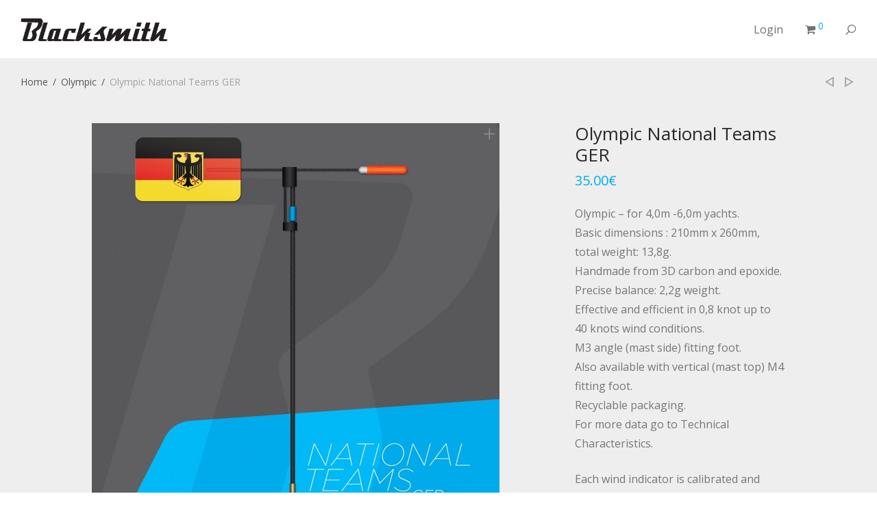

--- FILE ---
content_type: text/html; charset=UTF-8
request_url: http://windblacksmith.com/product/olympic-national-teams-ger/
body_size: 12511
content:
<!DOCTYPE html>

<html lang="en-US" class=" footer-sticky-1">
	
    <head>
        <meta charset="UTF-8">
        <meta name="viewport" content="width=device-width, initial-scale=1.0, maximum-scale=1.0, user-scalable=no">
		
                
        <link rel="profile" href="http://gmpg.org/xfn/11">
		<link rel="pingback" href="http://windblacksmith.com/xmlrpc.php">
        
                	
		<title>Olympic National Teams GER &#8211; Blacksmith &#8211; own the wind</title>
<meta name='robots' content='max-image-preview:large' />
	<style>img:is([sizes="auto" i], [sizes^="auto," i]) { contain-intrinsic-size: 3000px 1500px }</style>
	<link rel='dns-prefetch' href='//fonts.googleapis.com' />
<link rel="alternate" type="application/rss+xml" title="Blacksmith - own the wind &raquo; Feed" href="http://windblacksmith.com/feed/" />
<link rel="alternate" type="application/rss+xml" title="Blacksmith - own the wind &raquo; Comments Feed" href="http://windblacksmith.com/comments/feed/" />
<link rel='stylesheet' id='nm_js_composer_front-css' href='http://windblacksmith.com/wp-content/themes/savoy-of/css/third-party/nm-js_composer.css?ver=1.0' type='text/css' media='all' />
<link rel='stylesheet' id='wp-block-library-css' href='http://windblacksmith.com/wp-includes/css/dist/block-library/style.min.css?ver=6.8.3' type='text/css' media='all' />
<style id='classic-theme-styles-inline-css' type='text/css'>
/*! This file is auto-generated */
.wp-block-button__link{color:#fff;background-color:#32373c;border-radius:9999px;box-shadow:none;text-decoration:none;padding:calc(.667em + 2px) calc(1.333em + 2px);font-size:1.125em}.wp-block-file__button{background:#32373c;color:#fff;text-decoration:none}
</style>
<style id='global-styles-inline-css' type='text/css'>
:root{--wp--preset--aspect-ratio--square: 1;--wp--preset--aspect-ratio--4-3: 4/3;--wp--preset--aspect-ratio--3-4: 3/4;--wp--preset--aspect-ratio--3-2: 3/2;--wp--preset--aspect-ratio--2-3: 2/3;--wp--preset--aspect-ratio--16-9: 16/9;--wp--preset--aspect-ratio--9-16: 9/16;--wp--preset--color--black: #000000;--wp--preset--color--cyan-bluish-gray: #abb8c3;--wp--preset--color--white: #ffffff;--wp--preset--color--pale-pink: #f78da7;--wp--preset--color--vivid-red: #cf2e2e;--wp--preset--color--luminous-vivid-orange: #ff6900;--wp--preset--color--luminous-vivid-amber: #fcb900;--wp--preset--color--light-green-cyan: #7bdcb5;--wp--preset--color--vivid-green-cyan: #00d084;--wp--preset--color--pale-cyan-blue: #8ed1fc;--wp--preset--color--vivid-cyan-blue: #0693e3;--wp--preset--color--vivid-purple: #9b51e0;--wp--preset--gradient--vivid-cyan-blue-to-vivid-purple: linear-gradient(135deg,rgba(6,147,227,1) 0%,rgb(155,81,224) 100%);--wp--preset--gradient--light-green-cyan-to-vivid-green-cyan: linear-gradient(135deg,rgb(122,220,180) 0%,rgb(0,208,130) 100%);--wp--preset--gradient--luminous-vivid-amber-to-luminous-vivid-orange: linear-gradient(135deg,rgba(252,185,0,1) 0%,rgba(255,105,0,1) 100%);--wp--preset--gradient--luminous-vivid-orange-to-vivid-red: linear-gradient(135deg,rgba(255,105,0,1) 0%,rgb(207,46,46) 100%);--wp--preset--gradient--very-light-gray-to-cyan-bluish-gray: linear-gradient(135deg,rgb(238,238,238) 0%,rgb(169,184,195) 100%);--wp--preset--gradient--cool-to-warm-spectrum: linear-gradient(135deg,rgb(74,234,220) 0%,rgb(151,120,209) 20%,rgb(207,42,186) 40%,rgb(238,44,130) 60%,rgb(251,105,98) 80%,rgb(254,248,76) 100%);--wp--preset--gradient--blush-light-purple: linear-gradient(135deg,rgb(255,206,236) 0%,rgb(152,150,240) 100%);--wp--preset--gradient--blush-bordeaux: linear-gradient(135deg,rgb(254,205,165) 0%,rgb(254,45,45) 50%,rgb(107,0,62) 100%);--wp--preset--gradient--luminous-dusk: linear-gradient(135deg,rgb(255,203,112) 0%,rgb(199,81,192) 50%,rgb(65,88,208) 100%);--wp--preset--gradient--pale-ocean: linear-gradient(135deg,rgb(255,245,203) 0%,rgb(182,227,212) 50%,rgb(51,167,181) 100%);--wp--preset--gradient--electric-grass: linear-gradient(135deg,rgb(202,248,128) 0%,rgb(113,206,126) 100%);--wp--preset--gradient--midnight: linear-gradient(135deg,rgb(2,3,129) 0%,rgb(40,116,252) 100%);--wp--preset--font-size--small: 13px;--wp--preset--font-size--medium: 20px;--wp--preset--font-size--large: 36px;--wp--preset--font-size--x-large: 42px;--wp--preset--spacing--20: 0.44rem;--wp--preset--spacing--30: 0.67rem;--wp--preset--spacing--40: 1rem;--wp--preset--spacing--50: 1.5rem;--wp--preset--spacing--60: 2.25rem;--wp--preset--spacing--70: 3.38rem;--wp--preset--spacing--80: 5.06rem;--wp--preset--shadow--natural: 6px 6px 9px rgba(0, 0, 0, 0.2);--wp--preset--shadow--deep: 12px 12px 50px rgba(0, 0, 0, 0.4);--wp--preset--shadow--sharp: 6px 6px 0px rgba(0, 0, 0, 0.2);--wp--preset--shadow--outlined: 6px 6px 0px -3px rgba(255, 255, 255, 1), 6px 6px rgba(0, 0, 0, 1);--wp--preset--shadow--crisp: 6px 6px 0px rgba(0, 0, 0, 1);}:where(.is-layout-flex){gap: 0.5em;}:where(.is-layout-grid){gap: 0.5em;}body .is-layout-flex{display: flex;}.is-layout-flex{flex-wrap: wrap;align-items: center;}.is-layout-flex > :is(*, div){margin: 0;}body .is-layout-grid{display: grid;}.is-layout-grid > :is(*, div){margin: 0;}:where(.wp-block-columns.is-layout-flex){gap: 2em;}:where(.wp-block-columns.is-layout-grid){gap: 2em;}:where(.wp-block-post-template.is-layout-flex){gap: 1.25em;}:where(.wp-block-post-template.is-layout-grid){gap: 1.25em;}.has-black-color{color: var(--wp--preset--color--black) !important;}.has-cyan-bluish-gray-color{color: var(--wp--preset--color--cyan-bluish-gray) !important;}.has-white-color{color: var(--wp--preset--color--white) !important;}.has-pale-pink-color{color: var(--wp--preset--color--pale-pink) !important;}.has-vivid-red-color{color: var(--wp--preset--color--vivid-red) !important;}.has-luminous-vivid-orange-color{color: var(--wp--preset--color--luminous-vivid-orange) !important;}.has-luminous-vivid-amber-color{color: var(--wp--preset--color--luminous-vivid-amber) !important;}.has-light-green-cyan-color{color: var(--wp--preset--color--light-green-cyan) !important;}.has-vivid-green-cyan-color{color: var(--wp--preset--color--vivid-green-cyan) !important;}.has-pale-cyan-blue-color{color: var(--wp--preset--color--pale-cyan-blue) !important;}.has-vivid-cyan-blue-color{color: var(--wp--preset--color--vivid-cyan-blue) !important;}.has-vivid-purple-color{color: var(--wp--preset--color--vivid-purple) !important;}.has-black-background-color{background-color: var(--wp--preset--color--black) !important;}.has-cyan-bluish-gray-background-color{background-color: var(--wp--preset--color--cyan-bluish-gray) !important;}.has-white-background-color{background-color: var(--wp--preset--color--white) !important;}.has-pale-pink-background-color{background-color: var(--wp--preset--color--pale-pink) !important;}.has-vivid-red-background-color{background-color: var(--wp--preset--color--vivid-red) !important;}.has-luminous-vivid-orange-background-color{background-color: var(--wp--preset--color--luminous-vivid-orange) !important;}.has-luminous-vivid-amber-background-color{background-color: var(--wp--preset--color--luminous-vivid-amber) !important;}.has-light-green-cyan-background-color{background-color: var(--wp--preset--color--light-green-cyan) !important;}.has-vivid-green-cyan-background-color{background-color: var(--wp--preset--color--vivid-green-cyan) !important;}.has-pale-cyan-blue-background-color{background-color: var(--wp--preset--color--pale-cyan-blue) !important;}.has-vivid-cyan-blue-background-color{background-color: var(--wp--preset--color--vivid-cyan-blue) !important;}.has-vivid-purple-background-color{background-color: var(--wp--preset--color--vivid-purple) !important;}.has-black-border-color{border-color: var(--wp--preset--color--black) !important;}.has-cyan-bluish-gray-border-color{border-color: var(--wp--preset--color--cyan-bluish-gray) !important;}.has-white-border-color{border-color: var(--wp--preset--color--white) !important;}.has-pale-pink-border-color{border-color: var(--wp--preset--color--pale-pink) !important;}.has-vivid-red-border-color{border-color: var(--wp--preset--color--vivid-red) !important;}.has-luminous-vivid-orange-border-color{border-color: var(--wp--preset--color--luminous-vivid-orange) !important;}.has-luminous-vivid-amber-border-color{border-color: var(--wp--preset--color--luminous-vivid-amber) !important;}.has-light-green-cyan-border-color{border-color: var(--wp--preset--color--light-green-cyan) !important;}.has-vivid-green-cyan-border-color{border-color: var(--wp--preset--color--vivid-green-cyan) !important;}.has-pale-cyan-blue-border-color{border-color: var(--wp--preset--color--pale-cyan-blue) !important;}.has-vivid-cyan-blue-border-color{border-color: var(--wp--preset--color--vivid-cyan-blue) !important;}.has-vivid-purple-border-color{border-color: var(--wp--preset--color--vivid-purple) !important;}.has-vivid-cyan-blue-to-vivid-purple-gradient-background{background: var(--wp--preset--gradient--vivid-cyan-blue-to-vivid-purple) !important;}.has-light-green-cyan-to-vivid-green-cyan-gradient-background{background: var(--wp--preset--gradient--light-green-cyan-to-vivid-green-cyan) !important;}.has-luminous-vivid-amber-to-luminous-vivid-orange-gradient-background{background: var(--wp--preset--gradient--luminous-vivid-amber-to-luminous-vivid-orange) !important;}.has-luminous-vivid-orange-to-vivid-red-gradient-background{background: var(--wp--preset--gradient--luminous-vivid-orange-to-vivid-red) !important;}.has-very-light-gray-to-cyan-bluish-gray-gradient-background{background: var(--wp--preset--gradient--very-light-gray-to-cyan-bluish-gray) !important;}.has-cool-to-warm-spectrum-gradient-background{background: var(--wp--preset--gradient--cool-to-warm-spectrum) !important;}.has-blush-light-purple-gradient-background{background: var(--wp--preset--gradient--blush-light-purple) !important;}.has-blush-bordeaux-gradient-background{background: var(--wp--preset--gradient--blush-bordeaux) !important;}.has-luminous-dusk-gradient-background{background: var(--wp--preset--gradient--luminous-dusk) !important;}.has-pale-ocean-gradient-background{background: var(--wp--preset--gradient--pale-ocean) !important;}.has-electric-grass-gradient-background{background: var(--wp--preset--gradient--electric-grass) !important;}.has-midnight-gradient-background{background: var(--wp--preset--gradient--midnight) !important;}.has-small-font-size{font-size: var(--wp--preset--font-size--small) !important;}.has-medium-font-size{font-size: var(--wp--preset--font-size--medium) !important;}.has-large-font-size{font-size: var(--wp--preset--font-size--large) !important;}.has-x-large-font-size{font-size: var(--wp--preset--font-size--x-large) !important;}
:where(.wp-block-post-template.is-layout-flex){gap: 1.25em;}:where(.wp-block-post-template.is-layout-grid){gap: 1.25em;}
:where(.wp-block-columns.is-layout-flex){gap: 2em;}:where(.wp-block-columns.is-layout-grid){gap: 2em;}
:root :where(.wp-block-pullquote){font-size: 1.5em;line-height: 1.6;}
</style>
<style id='woocommerce-inline-inline-css' type='text/css'>
.woocommerce form .form-row .required { visibility: visible; }
</style>
<link rel='stylesheet' id='brands-styles-css' href='http://windblacksmith.com/wp-content/plugins/woocommerce/assets/css/brands.css?ver=10.2.2' type='text/css' media='all' />
<link rel='stylesheet' id='normalize-css' href='http://windblacksmith.com/wp-content/themes/savoy-of/css/third-party/normalize.css?ver=3.0.2' type='text/css' media='all' />
<link rel='stylesheet' id='slick-slider-css' href='http://windblacksmith.com/wp-content/themes/savoy-of/css/third-party/slick.css?ver=1.5.5' type='text/css' media='all' />
<link rel='stylesheet' id='slick-slider-theme-css' href='http://windblacksmith.com/wp-content/themes/savoy-of/css/third-party/slick-theme.css?ver=1.5.5' type='text/css' media='all' />
<link rel='stylesheet' id='magnific-popup-css' href='http://windblacksmith.com/wp-content/themes/savoy-of/css/third-party/magnific-popup.css?ver=0.9.7' type='text/css' media='all' />
<link rel='stylesheet' id='nm-grid-css' href='http://windblacksmith.com/wp-content/themes/savoy-of/css/grid.css?ver=1.2.3' type='text/css' media='all' />
<link rel='stylesheet' id='photoswipe-css' href='http://windblacksmith.com/wp-content/plugins/woocommerce/assets/css/photoswipe/photoswipe.min.css?ver=10.2.2' type='text/css' media='all' />
<link rel='stylesheet' id='photoswipe-skin-css' href='http://windblacksmith.com/wp-content/themes/savoy-of/css/third-party/photoswipe/photoswipe-skin.css?ver=4.0.0' type='text/css' media='all' />
<link rel='stylesheet' id='selectod-css' href='http://windblacksmith.com/wp-content/themes/savoy-of/css/third-party/selectod.css?ver=3.8.1' type='text/css' media='all' />
<link rel='stylesheet' id='nm-shop-css' href='http://windblacksmith.com/wp-content/themes/savoy-of/css/shop.css?ver=1.2.3' type='text/css' media='all' />
<link rel='stylesheet' id='nm-icons-css' href='http://windblacksmith.com/wp-content/themes/savoy-of/css/font-icons/theme-icons/theme-icons.css?ver=1.2.3' type='text/css' media='all' />
<link rel='stylesheet' id='nm-core-css' href='http://windblacksmith.com/wp-content/themes/savoy-of/style.css?ver=1.2.3' type='text/css' media='all' />
<link rel='stylesheet' id='nm-elements-css' href='http://windblacksmith.com/wp-content/themes/savoy-of/css/elements.css?ver=1.2.3' type='text/css' media='all' />
<link rel='stylesheet' id='redux-google-fonts-nm_theme_options-css' href='http://fonts.googleapis.com/css?family=Open+Sans&#038;subset=latin-ext&#038;ver=1464615032' type='text/css' media='all' />
<script type="text/javascript" src="http://windblacksmith.com/wp-includes/js/jquery/jquery.min.js?ver=3.7.1" id="jquery-core-js"></script>
<script type="text/javascript" src="http://windblacksmith.com/wp-includes/js/jquery/jquery-migrate.min.js?ver=3.4.1" id="jquery-migrate-js"></script>
<script type="text/javascript" src="http://windblacksmith.com/wp-content/plugins/woocommerce/assets/js/jquery-blockui/jquery.blockUI.min.js?ver=2.7.0-wc.10.2.2" id="jquery-blockui-js" defer="defer" data-wp-strategy="defer"></script>
<script type="text/javascript" id="wc-add-to-cart-js-extra">
/* <![CDATA[ */
var wc_add_to_cart_params = {"ajax_url":"\/wp-admin\/admin-ajax.php","wc_ajax_url":"\/?wc-ajax=%%endpoint%%","i18n_view_cart":"View cart","cart_url":"http:\/\/windblacksmith.com\/checkout\/","is_cart":"","cart_redirect_after_add":"no"};
/* ]]> */
</script>
<script type="text/javascript" src="http://windblacksmith.com/wp-content/plugins/woocommerce/assets/js/frontend/add-to-cart.min.js?ver=10.2.2" id="wc-add-to-cart-js" defer="defer" data-wp-strategy="defer"></script>
<script type="text/javascript" id="wc-single-product-js-extra">
/* <![CDATA[ */
var wc_single_product_params = {"i18n_required_rating_text":"Please select a rating","i18n_rating_options":["1 of 5 stars","2 of 5 stars","3 of 5 stars","4 of 5 stars","5 of 5 stars"],"i18n_product_gallery_trigger_text":"View full-screen image gallery","review_rating_required":"yes","flexslider":{"rtl":false,"animation":"slide","smoothHeight":true,"directionNav":false,"controlNav":"thumbnails","slideshow":false,"animationSpeed":500,"animationLoop":false,"allowOneSlide":false},"zoom_enabled":"","zoom_options":[],"photoswipe_enabled":"","photoswipe_options":{"shareEl":false,"closeOnScroll":false,"history":false,"hideAnimationDuration":0,"showAnimationDuration":0},"flexslider_enabled":""};
/* ]]> */
</script>
<script type="text/javascript" src="http://windblacksmith.com/wp-content/plugins/woocommerce/assets/js/frontend/single-product.min.js?ver=10.2.2" id="wc-single-product-js" defer="defer" data-wp-strategy="defer"></script>
<script type="text/javascript" src="http://windblacksmith.com/wp-content/plugins/woocommerce/assets/js/js-cookie/js.cookie.min.js?ver=2.1.4-wc.10.2.2" id="js-cookie-js" defer="defer" data-wp-strategy="defer"></script>
<script type="text/javascript" id="woocommerce-js-extra">
/* <![CDATA[ */
var woocommerce_params = {"ajax_url":"\/wp-admin\/admin-ajax.php","wc_ajax_url":"\/?wc-ajax=%%endpoint%%","i18n_password_show":"Show password","i18n_password_hide":"Hide password"};
/* ]]> */
</script>
<script type="text/javascript" src="http://windblacksmith.com/wp-content/plugins/woocommerce/assets/js/frontend/woocommerce.min.js?ver=10.2.2" id="woocommerce-js" defer="defer" data-wp-strategy="defer"></script>
<link rel="https://api.w.org/" href="http://windblacksmith.com/wp-json/" /><link rel="alternate" title="JSON" type="application/json" href="http://windblacksmith.com/wp-json/wp/v2/product/259" /><link rel="EditURI" type="application/rsd+xml" title="RSD" href="http://windblacksmith.com/xmlrpc.php?rsd" />
<meta name="generator" content="WordPress 6.8.3" />
<meta name="generator" content="WooCommerce 10.2.2" />
<link rel="canonical" href="http://windblacksmith.com/product/olympic-national-teams-ger/" />
<link rel='shortlink' href='http://windblacksmith.com/?p=259' />
<link rel="alternate" title="oEmbed (JSON)" type="application/json+oembed" href="http://windblacksmith.com/wp-json/oembed/1.0/embed?url=http%3A%2F%2Fwindblacksmith.com%2Fproduct%2Folympic-national-teams-ger%2F" />
<link rel="alternate" title="oEmbed (XML)" type="text/xml+oembed" href="http://windblacksmith.com/wp-json/oembed/1.0/embed?url=http%3A%2F%2Fwindblacksmith.com%2Fproduct%2Folympic-national-teams-ger%2F&#038;format=xml" />
	<noscript><style>.woocommerce-product-gallery{ opacity: 1 !important; }</style></noscript>
	<!--[if lte IE 9]><link rel="stylesheet" type="text/css" href="http://windblacksmith.com/wp-content/plugins/js_composer/assets/css/vc_lte_ie9.min.css" media="screen"><![endif]--><!--[if IE  8]><link rel="stylesheet" type="text/css" href="http://windblacksmith.com/wp-content/plugins/js_composer/assets/css/vc-ie8.min.css" media="screen"><![endif]--><link rel="icon" href="http://windblacksmith.com/wp-content/uploads/2025/10/cropped-favicon512x512-32x32.png" sizes="32x32" />
<link rel="icon" href="http://windblacksmith.com/wp-content/uploads/2025/10/cropped-favicon512x512-192x192.png" sizes="192x192" />
<link rel="apple-touch-icon" href="http://windblacksmith.com/wp-content/uploads/2025/10/cropped-favicon512x512-180x180.png" />
<meta name="msapplication-TileImage" content="http://windblacksmith.com/wp-content/uploads/2025/10/cropped-favicon512x512-270x270.png" />
<style type="text/css" class="nm-custom-styles">a,a.invert-color:hover,.button.border,.button.border:hover,.nm-highlight-text,.nm-highlight-text h1,.nm-highlight-text h2,.nm-highlight-text h3,.nm-highlight-text h4,.nm-highlight-text h5,.nm-highlight-text h6,.nm-highlight-text p,.nm-menu-cart a .count,.nm-menu li.nm-menu-offscreen .nm-menu-cart-count,#nm-slide-menu .nm-slide-menu-cart a .count,#nm-slide-menu .nm-slide-menu-item-cart .count,#nm-slide-menu ul > li:hover > .nm-menu-toggle,#nm-slide-menu ul > li.active > .nm-menu-toggle,.page-numbers li span.current,.nm-blog .sticky .nm-post-thumbnail:before,.nm-blog .category-sticky .nm-post-thumbnail:before,.nm-blog-categories ul li.current-cat a,.commentlist li .comment-text .meta time,.widget ul li.active,.widget ul li a:hover,.widget ul li a:focus,.widget ul li a.active,#wp-calendar tbody td a,.nm-banner-text .nm-banner-link:hover,.nm-banner.text-color-light .nm-banner-text .nm-banner-link:hover,.nm-portfolio-filters li.current a,.add_to_cart_inline ins,.woocommerce-breadcrumb a:hover,.order_details .nm-order-details-foot li:last-child .col-td .amount,.order_details .nm-order-details-foot li:nth-last-child(2) .col-td .amount,.products .price ins,.products .price ins .amount,.no-touch .nm-shop-loop-actions > a:hover,.nm-shop-heading span,.nm-shop-menu ul li.current-cat a,.nm-shop-menu ul li.active a,.nm-single-product-menu a:hover,#nm-product-images-slider .nm-product-image-icon:hover,.product-summary .price .amount,.product-summary .price ins,.nm-product-wishlist-button-wrap a.added:active,.nm-product-wishlist-button-wrap a.added:focus,.nm-product-wishlist-button-wrap a.added:hover,.nm-product-wishlist-button-wrap a.added,.woocommerce-tabs .tabs li a span,#review_form .comment-form-rating .stars:hover a,#review_form .comment-form-rating .stars.has-active a,.product_meta a:hover,.star-rating span:before,.cart_totals ul li:last-child .col-th,.cart_totals ul li:last-child .col-td,.cart_totals ul li:last-child .col-td strong,.form-row label .required,.nm-order-view .commentlist li .comment-text .meta,.nm_widget_price_filter ul li.current,.widget_product_categories ul li.current-cat > a,.widget_layered_nav ul li.chosen a,.widget_layered_nav_filters ul li.chosen a,.product_list_widget li ins .amount,.nm-wishlist-button.added:active,.nm-wishlist-button.added:focus,.nm-wishlist-button.added:hover,.nm-wishlist-button.added,#nm-wishlist-empty .note i,.slick-prev:not(.slick-disabled):hover, .slick-next:not(.slick-disabled):hover{color:#00adef;}.nm-blog-categories ul li.current-cat a,.nm-portfolio-filters li.current a,.nm-shop-menu ul li.current-cat a,.nm-shop-menu ul li.active a,.widget_layered_nav ul li.chosen a,.widget_layered_nav_filters ul li.chosen a,.slick-dots li.slick-active button{border-color:#00adef;}.blockUI.blockOverlay:after,.nm-loader:after,.nm-image-overlay:before,.nm-image-overlay:after,.gallery-icon:before,.gallery-icon:after,.widget_tag_cloud a:hover,.widget_product_tag_cloud a:hover,.nm-page-not-found-icon:before,.nm-page-not-found-icon:after,.order-info mark,.order-info .order-number,.order-info .order-date,.order-info .order-status{background:#00adef;}@media all and (max-width:400px){.slick-dots li.slick-active button{background:#00adef;}}.button,input[type=submit],.widget_tag_cloud a, .widget_product_tag_cloud a,.add_to_cart_inline .add_to_cart_button{color:#ffffff;background-color:#00adef;}.button:hover,input[type=submit]:hover{color:#ffffff;}.product-summary .quantity .nm-qty-minus,.product-summary .quantity .nm-qty-plus{color:#00adef;}body{font-family:Open Sans,sans-serif;}.widget ul li a,body{color:#777777;}h1, h2, h3, h4, h5, h6{color:#282828;}.nm-page-wrap{background-color:#ffffff;}.nm-top-bar{background:#282828;}.nm-top-bar,.nm-top-bar .nm-top-bar-text a,.nm-top-bar .nm-menu > li > a,.nm-top-bar-social li i{color:#eeeeee;}.nm-header-placeholder{height:84px;}.nm-header{line-height:50px;padding-top:17px;padding-bottom:17px;background:#ffffff;}.home .nm-header{background:#ffffff;}.header-on-scroll .nm-header,.home.header-transparent-1.header-on-scroll .nm-header{background:#ffffff;}.header-on-scroll .nm-header{line-height:50px;}.header-search-open .nm-header,.slide-menu-open .nm-header{background:#ffffff !important;}.nm-header-logo img{height:35px;}.header-on-scroll .nm-header-logo img{height:16px;}@media all and (max-width:880px){.nm-header-logo img{height:16px;}}@media all and (max-width:400px){.header-on-scroll .nm-header{line-height:50px;}.nm-header-logo img,.header-on-scroll .nm-header-logo img{height:16px;}}.nm-menu li a{color:#707070;}.nm-menu ul{background:#282828;}.nm-menu ul li a{color:#a0a0a0;}.nm-menu ul li a:hover,.nm-menu ul li a .label,.nm-menu .megamenu > ul > li > a{color:#eeeeee;}#nm-shop-search.nm-header-search{top:17px;}.nm-footer-widgets{background-color:#ffffff;}.nm-footer-widgets,.nm-footer-widgets .widget ul li a,.nm-footer-widgets a{color:#777777;}.nm-footer-widgets .widget ul li a:hover,.nm-footer-widgets a:hover{color:#dc9814;}.nm-footer-widgets .widget_tag_cloud a:hover,.nm-footer-widgets .widget_product_tag_cloud a:hover{background:#dc9814;}.nm-footer-bar{color:#aaaaaa;}.nm-footer-bar-inner{background-color:#282828;}.nm-footer-bar a{color:#aaaaaa;}.nm-footer-bar a:hover,.nm-footer-bar-social li i{color:#eeeeee;}.nm-footer-bar .menu > li{border-bottom-color:#3a3a3a;}.nm-header-login{background:#f5f5f5;}.nm-shop-widget-scroll{height:145px;}.onsale{color:#373737;background:#ffffff;}.nm-single-product-bg{background:#eeeeee;}@media (max-width:1199px){.nm-product-images-col{max-width:530px;}}.nm-featured-video-icon{color:#282828;background:#ffffff;}.sales-manager p { margin-bottom: 0; }#text-3 { width: 100%;}#text-3 .footer-social,#wpcf7-f223-o1 { padding-top: 40px; }#text-3 .wpcf7-form > p { padding-left: 0; }#wpcf7-f223-o1 h3 { margin-bottom: 10px; }#wpcf7-f223-o1 .wpcf7-form-control-wrap.your-email { width: 70%; display: inline-block; }#wpcf7-f223-o1 .wpcf7-submit { width: 25%; display: inline-block; float: right; }#wpcf7-f223-o1 { padding-left: 20px; }@media (min-width: 768px) {#text-3 .footer-social,#wpcf7-f223-o1 { width: 50%; float: left; }#wpcf7-f223-o1 { padding-left: 0px; }}#map { width: 100%; height: 500px; }.gm-style-iw div {line-height: 18px; font-size: 13px; }.gm-style-iw hr { margin: 10px 0; }.clients-data li { padding-bottom: 30px; padding-top: 10px; padding-left: 0; }.clients-data li:nth-child(3n+1) { clear: both; }.clients-data li hr { border: 0;}</style>
<noscript><style type="text/css"> .wpb_animate_when_almost_visible { opacity: 1; }</style></noscript>    </head>
    
	<body class="wp-singular product-template-default single single-product postid-259 wp-theme-savoy-of  nm-preload header-fixed header-border-1 theme-savoy-of woocommerce woocommerce-page woocommerce-no-js wpb-js-composer js-comp-ver-4.12 vc_responsive">
        
        <!-- page overflow wrapper -->
        <div class="nm-page-overflow">
        
            <!-- page wrapper -->
            <div class="nm-page-wrap">
            
                                            
                <div class="nm-page-wrap-inner">
                
                    <div id="nm-header-placeholder" class="nm-header-placeholder"></div>
                            
                    	
    <!-- header -->
    <header id="nm-header" class="nm-header default clearfix" role="banner">
        <div class="nm-header-inner">
            <div class="nm-row">
            	<div class="col-xs-12">
					                    
					
    <div class="nm-header-logo">
        <a href="http://windblacksmith.com/">
            <img src="http://windblacksmith.com/wp-content/uploads/2015/12/BLACKSMITH-LOGO_black_-2000X325px-.png" class="nm-logo">
        </a>
    </div>
                                        
                                   
					<nav class="nm-main-menu">
						<ul id="nm-main-menu-ul" class="nm-menu">
                            						</ul>
					</nav>
                                        
                    <nav class="nm-right-menu">
                        <ul id="nm-right-menu-ul" class="nm-menu">
                                                        <li class="nm-menu-account menu-item">
                            	<a href="http://windblacksmith.com/my-account/" id="nm-menu-account-btn">Login</a>							</li>
							                            <li class="nm-menu-cart menu-item">
                                <a href="#" id="nm-menu-cart-btn">
                                    <i class="nm-menu-cart-icon nm-font nm-font-shopping-cart"></i>                                    <span class="nm-menu-cart-count count">0</span>                                </a>
                            </li>
                                                        <li class="nm-menu-search menu-item"><a href="#" id="nm-menu-search-btn"><i class="nm-font nm-font-search-alt flip"></i></a></li>
                                                        <li class="nm-menu-offscreen menu-item">
                                <span class="nm-menu-cart-count count">0</span>                                
                                <a href="#" id="nm-slide-menu-button" class="clicked">
                                    <div class="nm-menu-icon">
                                        <span class="line-1"></span><span class="line-2"></span><span class="line-3"></span>
                                    </div>
								</a>
                            </li>
                        </ul>
                    </nav>
                	
                                	</div>
            </div>
        </div>
        
        
<div id="nm-shop-search" class="nm-shop-search nm-header-search">
    <div class="nm-row">
        <div class="col-xs-12">
            <div class="nm-shop-search-inner">
                <div class="nm-shop-search-input-wrap">
                    <a href="#" id="nm-shop-search-close"><i class="nm-font nm-font-close2"></i></a>
                    <form role="search" method="get" action="http://windblacksmith.com/">
                        <input type="text" id="nm-shop-search-input" autocomplete="off" value="" name="s" placeholder="Search store" />
                        <input type="hidden" name="post_type" value="product" />
                    </form>
                </div>
                
                <div id="nm-shop-search-notice"><span>press <u>Enter</u> to search</span></div>
            </div>
        </div>
    </div>
</div>
        
    </header>
    <!-- /header -->
                    


	
<div class="woocommerce-notices-wrapper"></div>
<div itemscope itemtype="http://schema.org/Product" id="product-259" class="nm-single-product post-259 product type-product status-publish has-post-thumbnail product_cat-olympic product_tag-blacksmith product_tag-germany product_tag-regatta product_tag-sailing product_tag-wind-indicator product_tag-wind-indicator-professional product_tag-windblacksmith first instock shipping-taxable purchasable product-type-simple">
    
    <div class="nm-single-product-bg">
        <div class="nm-single-product-top">
            <div class="nm-row">
                <div class="col-xs-9">
                    <nav id="nm-breadcrumb" class="woocommerce-breadcrumb" itemprop="breadcrumb"><a href="http://windblacksmith.com">Home</a><span class="delimiter">/</span><a href="http://windblacksmith.com/product-category/olympic/">Olympic</a><span class="delimiter">/</span>Olympic National Teams GER</nav>                </div>
                
                <div class="col-xs-3">
                    <div class="nm-single-product-menu">
						<a href="http://windblacksmith.com/product/crazy-kids-opti-pro/" rel="next"><i class="nm-font nm-font-play flip"></i></a><a href="http://windblacksmith.com/product/olympic-national-teams-nzl/" rel="prev"><i class="nm-font nm-font-play"></i></a>                    </div>
                </div>
            </div>
        </div>
		        
        <div id="nm-shop-notices-wrap"></div>        
        <div class="nm-single-product-showcase">
            <div class="nm-row">
                <div class="nm-product-thumbnails-col col-xs-1">
	</div>

<div id="nm-product-images-col" class="nm-product-images-col col-lg-6 col-xs-12 modal-enabled zoom-enabled">
    <div class="images">
    	        
        <div id="nm-product-images-slider" class="slick-slider slick-arrows-small">
        <div class="easyzoom"><a href="http://windblacksmith.com/wp-content/uploads/2016/02/BS_-NATIONAL-GER.jpg" class="nm-product-image-link zoom" data-size="2480x2480" itemprop="image"><img width="595" height="595" src="http://windblacksmith.com/wp-content/uploads/2016/02/BS_-NATIONAL-GER-595x595.jpg" class="attachment-shop_single size-shop_single wp-post-image" alt="Olympic National Teams GER" decoding="async" fetchpriority="high" srcset="http://windblacksmith.com/wp-content/uploads/2016/02/BS_-NATIONAL-GER-595x595.jpg 595w, http://windblacksmith.com/wp-content/uploads/2016/02/BS_-NATIONAL-GER-150x150.jpg 150w, http://windblacksmith.com/wp-content/uploads/2016/02/BS_-NATIONAL-GER-300x300.jpg 300w, http://windblacksmith.com/wp-content/uploads/2016/02/BS_-NATIONAL-GER-768x768.jpg 768w, http://windblacksmith.com/wp-content/uploads/2016/02/BS_-NATIONAL-GER-1024x1024.jpg 1024w, http://windblacksmith.com/wp-content/uploads/2016/02/BS_-NATIONAL-GER-127x127.jpg 127w, http://windblacksmith.com/wp-content/uploads/2016/02/BS_-NATIONAL-GER-350x350.jpg 350w, http://windblacksmith.com/wp-content/uploads/2016/02/BS_-NATIONAL-GER-680x680.jpg 680w, http://windblacksmith.com/wp-content/uploads/2016/02/BS_-NATIONAL-GER-700x700.jpg 700w, http://windblacksmith.com/wp-content/uploads/2016/02/BS_-NATIONAL-GER-220x220.jpg 220w, http://windblacksmith.com/wp-content/uploads/2016/02/BS_-NATIONAL-GER-140x140.jpg 140w, http://windblacksmith.com/wp-content/uploads/2016/02/BS_-NATIONAL-GER-940x940.jpg 940w" sizes="(max-width: 595px) 100vw, 595px" /><i class="nm-product-image-icon nm-font nm-font-plus"></i></a></div>        </div>
        
            </div>
</div>
				
                <div class="nm-product-summary-col col-lg-4 col-md-10 col-xs-12">
                    <div id="nm-product-summary" class="product-summary">
						<div class="nm-row">
							
		<div class="nm-product-summary-inner-col col-lg-12 col-xs-6">
			<div class="nm-product-summary-title"><h1 itemprop="name" class="product_title entry-title">Olympic National Teams GER</h1>
<div itemprop="offers" itemscope itemtype="http://schema.org/Offer">

	<p class="price"><span class="woocommerce-Price-amount amount"><bdi>35.00<span class="woocommerce-Price-currencySymbol">&euro;</span></bdi></span></p>

    <meta itemprop="price" content="35" />
	<meta itemprop="priceCurrency" content="EUR" />
    <link itemprop="availability" href="http://schema.org/InStock" />

</div>

			</div>
		</div>
		<div class="nm-product-summary-inner-col col-lg-12 col-xs-6"><div class="product-short-description" itemprop="description">
	<p>Olympic – for 4,0m -6,0m yachts.<br />
Basic dimensions : 210mm x 260mm, total weight: 13,8g.<br />
Handmade from 3D carbon and epoxide.<br />
Precise balance: 2,2g weight.<br />
Effective and efficient in 0,8 knot up to 40 knots wind conditions.<br />
M3 angle (mast side) fitting foot.<br />
Also available with vertical (mast top) M4 fitting foot.<br />
Recyclable packaging.<br />
For more data go to Technical Characteristics.</p>
<p>Each wind indicator is calibrated and tested in variable wind conditions for 96 hours.</p>
</div>
<p class="stock in-stock">10 in stock</p>

	
	<form class="cart" method="post" enctype='multipart/form-data'>
	 	
	 	<div class="nm-quantity-wrap">
	<label>Quantity</label>
    <div class="quantity">
        <input type="number" step="1" min="1" max="10" name="quantity" value="1" title="Qty" class="input-text qty text" size="4" />
    </div>
</div>
	 	<input type="hidden" name="add-to-cart" value="259" />

	 	<button type="submit" class="nm-simple-add-to-cart-button single_add_to_cart_button button alt">Add to cart</button>

			</form>

	

<div class="nm-product-share-wrap">
	    <div class="nm-product-wishlist-button-wrap">
		<a href="#" id="nm-wishlist-item-259-button" class="nm-wishlist-button nm-wishlist-item-259-button" data-product-id="259" title="Add to Wishlist"><i class="nm-font nm-font-heart-o"></i></a>    </div>
        
    <div class="nm-product-share">
        <a href="//www.facebook.com/sharer.php?u=http://windblacksmith.com/product/olympic-national-teams-ger/" target="_blank" title="Share on Facebook"><i class="nm-font nm-font-facebook"></i></a>
        <a href="//twitter.com/share?url=http://windblacksmith.com/product/olympic-national-teams-ger/" target="_blank" title="Share on Twitter"><i class="nm-font nm-font-twitter"></i></a>
        <a href="//pinterest.com/pin/create/button/?url=http://windblacksmith.com/product/olympic-national-teams-ger/&amp;media=http://windblacksmith.com/wp-content/uploads/2016/02/BS_-NATIONAL-GER.jpg&amp;description=Olympic+National+Teams+GER" target="_blank" title="Pin in Pinterest"><i class="nm-font nm-font-pinterest"></i></a>
    </div>
</div>

</div>                        </div>
					</div>
                </div>
                
                <div class="nm-single-product-right-col col-xs-1">
                	&nbsp;
				</div>
            </div>
        </div>
    </div>
        
	        
	<div class="product_meta">
	
    <div class="nm-row">
    	<div class="col-xs-12">
    
						
                    
            <span class="posted_in">Category: <a href="http://windblacksmith.com/product-category/olympic/" rel="tag">Olympic</a></span>        
            <span class="tagged_as">Tags: <a href="http://windblacksmith.com/product-tag/blacksmith/" rel="tag">blacksmith</a>, <a href="http://windblacksmith.com/product-tag/germany/" rel="tag">Germany</a>, <a href="http://windblacksmith.com/product-tag/regatta/" rel="tag">regatta</a>, <a href="http://windblacksmith.com/product-tag/sailing/" rel="tag">sailing</a>, <a href="http://windblacksmith.com/product-tag/wind-indicator/" rel="tag">wind indicator</a>, <a href="http://windblacksmith.com/product-tag/wind-indicator-professional/" rel="tag">wind indicator professional</a>, <a href="http://windblacksmith.com/product-tag/windblacksmith/" rel="tag">windblacksmith</a></span>        
                
		</div>
    </div>

</div>
	<div id="nm-related" class="related products">
		
        <div class="nm-row">
        	<div class="col-xs-12">
        
                <h2>Related Products</h2>
        
                
<ul class="nm-products products xsmall-block-grid-2 small-block-grid-2 medium-block-grid-2 large-block-grid-1">
        
                            
                        <li class="post-257 product type-product status-publish has-post-thumbnail product_cat-olympic product_tag-blacksmith product_tag-poland product_tag-regatta product_tag-sailing product_tag-wind-indicator product_tag-wind-indicator-professional product_tag-windblacksmith first instock shipping-taxable purchasable product-type-simple">

	<a href="http://windblacksmith.com/product/olympic-national-teams-pol/" class="woocommerce-LoopProduct-link woocommerce-loop-product__link">	
    <div class="nm-shop-loop-thumbnail nm-loader">
        <a href="http://windblacksmith.com/product/olympic-national-teams-pol/">
                                    
			<img src="http://windblacksmith.com/wp-content/uploads/2016/02/BS_-NATIONAL-POL-350x350.jpg" width="350" height="350" alt="BS_-NATIONAL POL" class="attachment-shop-catalog" />        </a>
    </div>
	
    <div class="nm-shop-loop-details">
    	        <div class="nm-shop-loop-wishlist-button"><a href="#" id="nm-wishlist-item-257-button" class="nm-wishlist-button nm-wishlist-item-257-button" data-product-id="257" title="Add to Wishlist"><i class="nm-font nm-font-heart-o"></i></a></div>
            
        <h3><a href="http://windblacksmith.com/product/olympic-national-teams-pol/">Olympic National Teams POL</a></h3>
        
        <div class="nm-shop-loop-after-title action-link-hide">
			<div class="nm-shop-loop-price">
                
	<span class="price"><span class="woocommerce-Price-amount amount"><bdi>35.00<span class="woocommerce-Price-currencySymbol">&euro;</span></bdi></span></span>
            </div>
            
            <div class="nm-shop-loop-actions">
				<a href="http://windblacksmith.com/product/olympic-national-teams-pol/" data-product_id="257" class="nm-quickview-btn product_type_simple">Show more</a>            </div>
        </div>
    </div>

</li>
        
                            
                        <li class="hover-image-load post-289 product type-product status-publish has-post-thumbnail product_cat-crazy-kids product_tag-blacksmith product_tag-optimist product_tag-regatta product_tag-sailing product_tag-wind-indicator-professional product_tag-windblacksmith first instock shipping-taxable purchasable product-type-simple">

	<a href="http://windblacksmith.com/product/crazy-kids-zebra/" class="woocommerce-LoopProduct-link woocommerce-loop-product__link">	
    <div class="nm-shop-loop-thumbnail nm-loader">
        <a href="http://windblacksmith.com/product/crazy-kids-zebra/">
                                    
			<img src="http://windblacksmith.com/wp-content/uploads/2016/03/zebra2017-350x437.png" width="350" height="437" alt="zebra2017" class="attachment-shop-catalog" /><img src="http://windblacksmith.com/wp-content/themes/savoy-of/img/transparent.gif" data-src="http://windblacksmith.com/wp-content/uploads/2016/03/CRAZY-KIDS-NEW-ZEBRA-W2-350x420.jpg" width="350" height="420" class="attachment-shop-catalog hover-image" />        </a>
    </div>
	
    <div class="nm-shop-loop-details">
    	        <div class="nm-shop-loop-wishlist-button"><a href="#" id="nm-wishlist-item-289-button" class="nm-wishlist-button nm-wishlist-item-289-button" data-product-id="289" title="Add to Wishlist"><i class="nm-font nm-font-heart-o"></i></a></div>
            
        <h3><a href="http://windblacksmith.com/product/crazy-kids-zebra/">Crazy Kids Zebra</a></h3>
        
        <div class="nm-shop-loop-after-title action-link-hide">
			<div class="nm-shop-loop-price">
                
	<span class="price"><span class="woocommerce-Price-amount amount"><bdi>28.00<span class="woocommerce-Price-currencySymbol">&euro;</span></bdi></span></span>
            </div>
            
            <div class="nm-shop-loop-actions">
				<a href="http://windblacksmith.com/product/crazy-kids-zebra/" data-product_id="289" class="nm-quickview-btn product_type_simple">Show more</a>            </div>
        </div>
    </div>

</li>
        
                            
                        <li class="post-253 product type-product status-publish has-post-thumbnail product_cat-olympic product_tag-blacksmith product_tag-great-britain product_tag-regatta product_tag-sailing product_tag-wind-indicator product_tag-wind-indicator-professional product_tag-windblacksmith first instock shipping-taxable purchasable product-type-simple">

	<a href="http://windblacksmith.com/product/olympic-nationals-teams-gbr/" class="woocommerce-LoopProduct-link woocommerce-loop-product__link">	
    <div class="nm-shop-loop-thumbnail nm-loader">
        <a href="http://windblacksmith.com/product/olympic-nationals-teams-gbr/">
                                    
			<img src="http://windblacksmith.com/wp-content/uploads/2016/02/BS_-NATIONAL-GBR-350x350.jpg" width="350" height="350" alt="BS_-NATIONAL GBR" class="attachment-shop-catalog" />        </a>
    </div>
	
    <div class="nm-shop-loop-details">
    	        <div class="nm-shop-loop-wishlist-button"><a href="#" id="nm-wishlist-item-253-button" class="nm-wishlist-button nm-wishlist-item-253-button" data-product-id="253" title="Add to Wishlist"><i class="nm-font nm-font-heart-o"></i></a></div>
            
        <h3><a href="http://windblacksmith.com/product/olympic-nationals-teams-gbr/">Olympic National Teams GBR</a></h3>
        
        <div class="nm-shop-loop-after-title action-link-hide">
			<div class="nm-shop-loop-price">
                
	<span class="price"><span class="woocommerce-Price-amount amount"><bdi>35.00<span class="woocommerce-Price-currencySymbol">&euro;</span></bdi></span></span>
            </div>
            
            <div class="nm-shop-loop-actions">
				<a href="http://windblacksmith.com/product/olympic-nationals-teams-gbr/" data-product_id="253" class="nm-quickview-btn product_type_simple">Show more</a>            </div>
        </div>
    </div>

</li>
        
                            
                        <li class="hover-image-load post-554 product type-product status-publish has-post-thumbnail product_cat-crazy-kids product_tag-blacksmith product_tag-optimist product_tag-regatta product_tag-sailing product_tag-wind-indicator product_tag-windblacksmith first instock shipping-taxable purchasable product-type-simple">

	<a href="http://windblacksmith.com/product/crazy-kids-03-2-2-2-2-2/" class="woocommerce-LoopProduct-link woocommerce-loop-product__link">	
    <div class="nm-shop-loop-thumbnail nm-loader">
        <a href="http://windblacksmith.com/product/crazy-kids-03-2-2-2-2-2/">
                                    
			<img src="http://windblacksmith.com/wp-content/uploads/2018/05/CK-MONSTER-1-FRONT-—-kopia-350x438.jpg" width="350" height="438" alt="CK-MONSTER-1-FRONT — kopia" class="attachment-shop-catalog" /><img src="http://windblacksmith.com/wp-content/themes/savoy-of/img/transparent.gif" data-src="http://windblacksmith.com/wp-content/uploads/2018/05/CK-MONSTER-1-widok-2-—-kopia-350x420.jpg" width="350" height="420" class="attachment-shop-catalog hover-image" />        </a>
    </div>
	
    <div class="nm-shop-loop-details">
    	        <div class="nm-shop-loop-wishlist-button"><a href="#" id="nm-wishlist-item-554-button" class="nm-wishlist-button nm-wishlist-item-554-button" data-product-id="554" title="Add to Wishlist"><i class="nm-font nm-font-heart-o"></i></a></div>
            
        <h3><a href="http://windblacksmith.com/product/crazy-kids-03-2-2-2-2-2/">Crazy Colors Monster 5</a></h3>
        
        <div class="nm-shop-loop-after-title action-link-hide">
			<div class="nm-shop-loop-price">
                
	<span class="price"><span class="woocommerce-Price-amount amount"><bdi>28.00<span class="woocommerce-Price-currencySymbol">&euro;</span></bdi></span></span>
            </div>
            
            <div class="nm-shop-loop-actions">
				<a href="http://windblacksmith.com/product/crazy-kids-03-2-2-2-2-2/" data-product_id="554" class="nm-quickview-btn product_type_simple">Show more</a>            </div>
        </div>
    </div>

</li>
        
                            
                </ul>        
        	</div>
        </div>

	</div>


	<meta itemprop="url" content="http://windblacksmith.com/product/olympic-national-teams-ger/" />

</div> <!-- #product-259 -->




                

                </div>
            </div>
            <!-- /page wrappers -->
            
            <div id="nm-page-overlay" class="nm-page-overlay"></div>
            <div id="nm-widget-panel-overlay" class="nm-page-overlay"></div>
            
            <!-- footer -->
            <footer id="nm-footer" class="nm-footer" role="contentinfo">
                                
                <div class="nm-footer-bar">
                    <div class="nm-footer-bar-inner">
                        <div class="nm-row">
                            <div class="nm-footer-bar-left col-md-8 col-xs-12">
                                                                <div class="nm-footer-bar-logo">
                                    <img src="http://windblacksmith.com/wp-content/uploads/2015/12/BLACKSMITH-LOGO_white_-2000X325px--e1450788470614.png" />
                                </div>
                                                                
                                <ul id="nm-footer-bar-menu" class="menu">
                                                                                                            <li class="nm-footer-bar-text menu-item"><div>All Rights Reserved © Blacksmith 2016</div></li>
                                                                    </ul>
                            </div>
                            
                            <div class="nm-footer-bar-right col-md-4 col-xs-12">
                                                                <ul class="menu">
                                    <li class="nm-footer-bar-text menu-item"><div>Powered by: <a href="http://fifny.com" target="_blank">Fifny.com</a></div></li>
                                </ul>
                                                            </div>
                        </div>
                    </div>
                </div>
            </footer>
            <!-- /footer -->
            
            <!-- slide menu -->
            <div id="nm-slide-menu" class="nm-slide-menu">
                <div class="nm-slide-menu-scroll">
                    <div class="nm-slide-menu-content">
                        <div class="nm-row">
                                                    
                            <div class="nm-slide-menu-top col-xs-12">
                                <ul id="nm-slide-menu-top-ul" class="menu">
                                                                        <li class="nm-slide-menu-item-cart menu-item">
                                        <a href="http://windblacksmith.com/checkout/" id="nm-slide-menu-cart-btn">
                                            <i class="nm-menu-cart-icon nm-font nm-font-shopping-cart"></i>                                            <span class="nm-menu-cart-count count">0</span>                                        </a>
                                    </li>
                                                                        <li class="nm-slide-menu-item-search menu-item">
                                        <form role="search" method="get" action="http://windblacksmith.com/">
                                            <input type="text" id="nm-slide-menu-shop-search-input" class="nm-slide-menu-search" autocomplete="off" value="" name="s" placeholder="Search store" />
                                            <span class="nm-font nm-font-search-alt flip"></span>
                                            <input type="hidden" name="post_type" value="product" />
                                        </form>
                                    </li>
                                                                    </ul>
                            </div>
                             
                            <div class="nm-slide-menu-main col-xs-12">
                                <ul id="nm-slide-menu-main-ul" class="menu">
                                                                    </ul>
                            </div>
        
                            <div class="nm-slide-menu-secondary col-xs-12">
                                <ul id="nm-slide-menu-secondary-ul" class="menu">
                                                                        <li class="nm-menu-item-login menu-item">
                                        <a href="http://windblacksmith.com/my-account/" id="nm-menu-account-btn">Login</a>                                    </li>
                                                                    </ul>
                            </div>
                        
                        </div>
                    </div>
                </div>
            </div>
            <!-- /slide menu -->
            
                        <!-- widget panel -->                
            <div id="nm-widget-panel" class="nm-widget-panel dark">
                <div class="nm-widget-panel-scroll">
                    <div class="nm-widget-panel-content">
                        <div class="nm-widget-panel-header">
                            <a href="#" id="nm-widget-panel-close">Close</a>
                        </div>
                                            
                        <div id="nm-mini-cart" class="nm-mini-cart">
    <div id="nm-mini-cart-loader"><h5 class="nm-loader">Updating ..</h5></div>
    
    <div class="widget_shopping_cart_content">
		        
        <div id="nm-mini-cart-inner-empty" class="show">
            <div class="nm-mini-cart-empty-notice">Your cart is currently empty.</div>
            
            <div class="nm-mini-cart-summary">
                <div class="buttons">
                    <a href="#" id="nm-mini-cart-empty-continue" class="button view-cart">Continue Shopping</a>
                </div>
            </div>
        </div>
        
            
            </div> <!-- WooCommerce AJAX div -->
</div>
                    </div>
                </div>
            </div>
            <!-- /widget panel -->
                        
                        
            <!-- quickview -->
            <div id="nm-quickview" class="clearfix"></div>
            <!-- /quickview -->
            
                        
            <script type="speculationrules">
{"prefetch":[{"source":"document","where":{"and":[{"href_matches":"\/*"},{"not":{"href_matches":["\/wp-*.php","\/wp-admin\/*","\/wp-content\/uploads\/*","\/wp-content\/*","\/wp-content\/plugins\/*","\/wp-content\/themes\/savoy-of\/*","\/*\\?(.+)"]}},{"not":{"selector_matches":"a[rel~=\"nofollow\"]"}},{"not":{"selector_matches":".no-prefetch, .no-prefetch a"}}]},"eagerness":"conservative"}]}
</script>
<div id="nm-page-includes" class="quickview product-gallery products " style="display:none;">&nbsp;</div>

<script type="application/ld+json">{"@context":"https:\/\/schema.org\/","@graph":[{"@context":"https:\/\/schema.org\/","@type":"BreadcrumbList","itemListElement":[{"@type":"ListItem","position":1,"item":{"name":"Home","@id":"http:\/\/windblacksmith.com"}},{"@type":"ListItem","position":2,"item":{"name":"Olympic","@id":"http:\/\/windblacksmith.com\/product-category\/olympic\/"}},{"@type":"ListItem","position":3,"item":{"name":"Olympic National Teams GER","@id":"http:\/\/windblacksmith.com\/product\/olympic-national-teams-ger\/"}}]},{"@context":"https:\/\/schema.org\/","@type":"Product","@id":"http:\/\/windblacksmith.com\/product\/olympic-national-teams-ger\/#product","name":"Olympic National Teams GER","url":"http:\/\/windblacksmith.com\/product\/olympic-national-teams-ger\/","description":"Olympic \u2013 for 4,0m -6,0m yachts.\r\nBasic dimensions : 210mm x 260mm, total weight: 13,8g.\r\nHandmade from 3D carbon and epoxide.\r\nPrecise balance: 2,2g weight.\r\nEffective and efficient in 0,8 knot up to 40 knots wind conditions.\r\nM3 angle (mast side) fitting foot.\r\nAlso available with vertical (mast top) M4 fitting foot.\r\nRecyclable packaging.\r\nFor more data go to Technical Characteristics.\r\n\r\nEach wind indicator is calibrated and tested in variable wind conditions for 96 hours.","image":"http:\/\/windblacksmith.com\/wp-content\/uploads\/2016\/02\/BS_-NATIONAL-GER.jpg","sku":259,"offers":[{"@type":"Offer","priceSpecification":[{"@type":"UnitPriceSpecification","price":"35.00","priceCurrency":"EUR","valueAddedTaxIncluded":false,"validThrough":"2026-12-31"}],"priceValidUntil":"2026-12-31","availability":"http:\/\/schema.org\/InStock","url":"http:\/\/windblacksmith.com\/product\/olympic-national-teams-ger\/","seller":{"@type":"Organization","name":"Blacksmith - own the wind","url":"http:\/\/windblacksmith.com"}}]}]}</script>	<script type='text/javascript'>
		(function () {
			var c = document.body.className;
			c = c.replace(/woocommerce-no-js/, 'woocommerce-js');
			document.body.className = c;
		})();
	</script>
	<script type="text/template" id="tmpl-variation-template">
	<div class="woocommerce-variation-description">{{{ data.variation.variation_description }}}</div>
	<div class="woocommerce-variation-price">{{{ data.variation.price_html }}}</div>
	<div class="woocommerce-variation-availability">{{{ data.variation.availability_html }}}</div>
</script>
<script type="text/template" id="tmpl-unavailable-variation-template">
	<p role="alert">Sorry, this product is unavailable. Please choose a different combination.</p>
</script>
<link rel='stylesheet' id='wc-blocks-style-css' href='http://windblacksmith.com/wp-content/plugins/woocommerce/assets/client/blocks/wc-blocks.css?ver=wc-10.2.2' type='text/css' media='all' />
<script type="text/javascript" src="http://windblacksmith.com/wp-content/themes/savoy-of/js/plugins/nm-js_composer_front.min.js?ver=1.0" id="nm_composer_front_js-js"></script>
<script type="text/javascript" src="http://windblacksmith.com/wp-content/plugins/woocommerce/assets/js/sourcebuster/sourcebuster.min.js?ver=10.2.2" id="sourcebuster-js-js"></script>
<script type="text/javascript" id="wc-order-attribution-js-extra">
/* <![CDATA[ */
var wc_order_attribution = {"params":{"lifetime":1.0000000000000000818030539140313095458623138256371021270751953125e-5,"session":30,"base64":false,"ajaxurl":"http:\/\/windblacksmith.com\/wp-admin\/admin-ajax.php","prefix":"wc_order_attribution_","allowTracking":true},"fields":{"source_type":"current.typ","referrer":"current_add.rf","utm_campaign":"current.cmp","utm_source":"current.src","utm_medium":"current.mdm","utm_content":"current.cnt","utm_id":"current.id","utm_term":"current.trm","utm_source_platform":"current.plt","utm_creative_format":"current.fmt","utm_marketing_tactic":"current.tct","session_entry":"current_add.ep","session_start_time":"current_add.fd","session_pages":"session.pgs","session_count":"udata.vst","user_agent":"udata.uag"}};
/* ]]> */
</script>
<script type="text/javascript" src="http://windblacksmith.com/wp-content/plugins/woocommerce/assets/js/frontend/order-attribution.min.js?ver=10.2.2" id="wc-order-attribution-js"></script>
<script type="text/javascript" src="http://windblacksmith.com/wp-content/themes/savoy-of/js/plugins/modernizr.min.js?ver=2.8.3" id="modernizr-js"></script>
<script type="text/javascript" src="http://windblacksmith.com/wp-content/themes/savoy-of/js/plugins/jquery.unveil.min.js?ver=1.0" id="unveil-js"></script>
<script type="text/javascript" src="http://windblacksmith.com/wp-content/themes/savoy-of/js/plugins/slick.min.js?ver=1.5.5" id="slick-slider-js"></script>
<script type="text/javascript" src="http://windblacksmith.com/wp-content/themes/savoy-of/js/plugins/jquery.magnific-popup.min.js?ver=0.9.9" id="magnific-popup-js"></script>
<script type="text/javascript" id="nm-core-js-extra">
/* <![CDATA[ */
var nm_wp_vars = {"themeDir":"\/home\/vwebs\/bestnet\/blacksmith\/windblacksmith.com\/wp-content\/themes\/savoy-of","themeUri":"http:\/\/windblacksmith.com\/wp-content\/themes\/savoy-of","ajaxUrl":"http:\/\/windblacksmith.com\/wp-admin\/admin-ajax.php","searchUrl":"http:\/\/windblacksmith.com\/?s=","shopFiltersAjax":"1","shopFilterScrollbars":"0","shopImageLazyLoad":"1","shopScrollOffset":"70","shopSearch":"header","shopSearchMinChar":"2","shopAjaxAddToCart":"1"};
/* ]]> */
</script>
<script type="text/javascript" src="http://windblacksmith.com/wp-content/themes/savoy-of/js/nm-core.min.js?ver=1.2.3" id="nm-core-js"></script>
<script type="text/javascript" src="http://windblacksmith.com/wp-content/themes/savoy-of/js/plugins/selectod.custom.min.js?ver=3.8.1" id="selectod-js"></script>
<script type="text/javascript" src="http://windblacksmith.com/wp-content/themes/savoy-of/js/nm-shop.min.js?ver=1.2.3" id="nm-shop-js"></script>
<script type="text/javascript" src="http://windblacksmith.com/wp-content/themes/savoy-of/js/nm-shop-add-to-cart.min.js?ver=1.2.3" id="nm-shop-add-to-cart-js"></script>
<script type="text/javascript" src="http://windblacksmith.com/wp-includes/js/underscore.min.js?ver=1.13.7" id="underscore-js"></script>
<script type="text/javascript" id="wp-util-js-extra">
/* <![CDATA[ */
var _wpUtilSettings = {"ajax":{"url":"\/wp-admin\/admin-ajax.php"}};
/* ]]> */
</script>
<script type="text/javascript" src="http://windblacksmith.com/wp-includes/js/wp-util.min.js?ver=6.8.3" id="wp-util-js"></script>
<script type="text/javascript" id="wc-add-to-cart-variation-js-extra">
/* <![CDATA[ */
var wc_add_to_cart_variation_params = {"wc_ajax_url":"\/?wc-ajax=%%endpoint%%","i18n_no_matching_variations_text":"Sorry, no products matched your selection. Please choose a different combination.","i18n_make_a_selection_text":"Please select some product options before adding this product to your cart.","i18n_unavailable_text":"Sorry, this product is unavailable. Please choose a different combination.","i18n_reset_alert_text":"Your selection has been reset. Please select some product options before adding this product to your cart."};
/* ]]> */
</script>
<script type="text/javascript" src="http://windblacksmith.com/wp-content/plugins/woocommerce/assets/js/frontend/add-to-cart-variation.min.js?ver=10.2.2" id="wc-add-to-cart-variation-js" data-wp-strategy="defer"></script>
<script type="text/javascript" src="http://windblacksmith.com/wp-content/themes/savoy-of/js/nm-shop-quickview.min.js?ver=1.2.3" id="nm-shop-quickview-js"></script>
<script type="text/javascript" src="http://windblacksmith.com/wp-content/plugins/woocommerce/assets/js/photoswipe/photoswipe.min.js?ver=4.1.1-wc.10.2.2" id="photoswipe-js" defer="defer" data-wp-strategy="defer"></script>
<script type="text/javascript" src="http://windblacksmith.com/wp-content/themes/savoy-of/js/plugins/photoswipe-ui-default.min.js?ver=4.0.0" id="photoswipe-ui-js"></script>
<script type="text/javascript" src="http://windblacksmith.com/wp-content/themes/savoy-of/js/plugins/easyzoom.min.js?ver=2.3.0" id="easyzoom-js"></script>
<script type="text/javascript" src="http://windblacksmith.com/wp-content/themes/savoy-of/js/nm-shop-single-product.min.js?ver=1.2.3" id="nm-shop-single-product-js"></script>
<script type="text/javascript" id="nm-wishlist-js-extra">
/* <![CDATA[ */
var nm_wishlist_vars = {"wlButtonTitleAdd":"Add to Wishlist","wlButtonTitleRemove":"Remove from Wishlist"};
/* ]]> */
</script>
<script type="text/javascript" src="http://windblacksmith.com/wp-content/plugins/nm-wishlist/assets/js/nm-wishlist.min.js?ver=1.0" id="nm-wishlist-js"></script>
        
        </div>
        <!-- /page overflow wrapper -->
    	
	</body>
    
</html>

<!-- PhotoSwipe -->
<div id="pswp" class="pswp" tabindex="-1" role="dialog" aria-hidden="true">
    <div class="pswp__bg"></div>
    
    <div class="pswp__scroll-wrap">
        <div class="pswp__container">
        	<div class="pswp__item"></div><div class="pswp__item"></div><div class="pswp__item"></div>
        </div>
		
        <div class="pswp__ui pswp__ui--hidden">
        	<div class="pswp__top-bar">
                <button class="pswp__button pswp__button--close nm-font nm-font-close2" title="Close (Esc)"></button>
                
                <!-- Element will get class "pswp__preloader--active" when preloader is running (Demo: http://codepen.io/dimsemenov/pen/yyBWoR) -->
                <div class="pswp__preloader">
                	<div class="pswp__preloader__icn">
                		<div class="pswp__preloader__cut">
                			<div class="pswp__preloader__donut"></div>
                		</div>
                	</div>
                </div>
            </div>
			
            <button class="pswp__button pswp__button--arrow--left nm-font nm-font-play flip" title="Previous (arrow button)"></button>
            <button class="pswp__button pswp__button--arrow--right nm-font nm-font-play" title="Next (arrow right)"></button>
        </div>
    </div>
</div>


--- FILE ---
content_type: text/css
request_url: http://windblacksmith.com/wp-content/themes/savoy-of/css/third-party/photoswipe/photoswipe-skin.css?ver=4.0.0
body_size: 1462
content:
/**
 * PhotoSwipe UI CSS file, http://photoswipe.com
 * @author Dmitry Semenov
 */
.pswp__ui {
  -webkit-font-smoothing: auto;
  visibility: visible;
  opacity: 1;
  z-index: 1050; }

.pswp__top-bar {
  position: absolute;
  left: 0;
  top: 0;
  height: 44px;
  width: 100%; }

/* Background */
.pswp__bg {
  background: rgba(0, 0, 0, 0.95); }

/**
 * Loading indicator, aka preloader.
 * You can play with preloader is here: http://codepen.io/dimsemenov/pen/yyBWoR
 */
.pswp__preloader {
  width: 44px;
  height: 44px;
  position: absolute;
  top: 0;
  left: 50%;
  margin-left: -22px;
  z-index: 20;
  opacity: 0;
  position: relative;
  -webkit-transition: opacity 0.25s ease-out;
          transition: opacity 0.25s ease-out;
  will-change: opacity; }

.pswp__preloader__icn {
  width: 20px;
  height: 20px;
  margin: 12px; }

.pswp__preloader--active {
  opacity: 1; }
  .pswp__preloader--active .pswp__preloader__icn {
    background: url(preloader.gif) 0 0 no-repeat; }

.pswp--css_animation .pswp__preloader--active {
  opacity: 1; }
  .pswp--css_animation .pswp__preloader--active .pswp__preloader__icn {
    -webkit-animation: clockwise 500ms linear infinite;
            animation: clockwise 500ms linear infinite; }
  .pswp--css_animation .pswp__preloader--active .pswp__preloader__donut {
    -webkit-animation: donut-rotate 1000ms cubic-bezier(0.4, 0, 0.22, 1) infinite;
            animation: donut-rotate 1000ms cubic-bezier(0.4, 0, 0.22, 1) infinite; }
.pswp--css_animation .pswp__preloader__icn {
  background: none;
  opacity: 0.75;
  width: 14px;
  height: 14px;
  position: absolute;
  left: 15px;
  top: 15px;
  margin: 0; }
.pswp--css_animation .pswp__preloader__cut {
  position: relative;
  width: 7px;
  height: 14px;
  overflow: hidden; }
.pswp--css_animation .pswp__preloader__donut {
  -webkit-box-sizing: border-box;
          box-sizing: border-box;
  width: 14px;
  height: 14px;
  border: 2px solid white;
  border-radius: 50%;
  border-left-color: transparent;
  border-bottom-color: transparent;
  position: absolute;
  top: 0;
  left: 0;
  background: none;
  margin: 0; }

@-webkit-keyframes clockwise {
  0% {
    -webkit-transform: rotate(0deg);
            transform: rotate(0deg); }

  100% {
    -webkit-transform: rotate(360deg);
            transform: rotate(360deg); } }

@keyframes clockwise {
  0% {
    -webkit-transform: rotate(0deg);
            transform: rotate(0deg); }

  100% {
    -webkit-transform: rotate(360deg);
            transform: rotate(360deg); } }

@-webkit-keyframes donut-rotate {
  0% {
    -webkit-transform: rotate(0);
            transform: rotate(0); }

  50% {
    -webkit-transform: rotate(-140deg);
            transform: rotate(-140deg); }

  100% {
    -webkit-transform: rotate(0);
            transform: rotate(0); } }

@keyframes donut-rotate {
  0% {
    -webkit-transform: rotate(0);
            transform: rotate(0); }

  50% {
    -webkit-transform: rotate(-140deg);
            transform: rotate(-140deg); }

  100% {
    -webkit-transform: rotate(0);
            transform: rotate(0); } }

.pswp__error-msg {
  position: absolute;
  left: 0;
  top: 50%;
  width: 100%;
  text-align: center;
  color: white;
  font-size: 14px;
  line-height: 16px;
  margin-top: -8px;
  color: white;
  opacity: 0.7; }

.pswp__error-msg a {
  color: white;
  text-decoration: underline; }

.pswp__button {
  font-size: 24px;
  color: #fff;
  width: 46px;
  height: 46px;
  position: relative;
  background: none;
  cursor: pointer;
  overflow: visible;
  border: 0;
  -webkit-appearance: none;
  display: block;
  outline: none;
  padding: 0;
  margin: 0;
  float: right;
  opacity: 0.75;
  -webkit-transition: opacity 0.25s;
          transition: opacity 0.25s;
  -webkit-box-shadow: none;
          box-shadow: none; }
  .pswp__button:focus, .pswp__button:hover {
    opacity: 1; }
  .pswp__button:active {
    opacity: 0.9; }
  .pswp__button::-moz-focus-inner {
    padding: 0;
    border: 0; }

.pswp--animated-in .pswp__button {
  -webkit-transition: opacity 0.25s;
          transition: opacity 0.25s; }

.pswp__ui--over-close .pswp__button--close {
  opacity: 1; }

.pswp__button--close {
}

.pswp__button--arrow--left, .pswp__button--arrow--right {
  background: none;
  top: 50%;
  margin-top: -50px;
  width: 70px;
  height: 100px;
  position: absolute; }

.pswp__top-bar, .pswp__button--arrow--left, .pswp__button--arrow--right {
  -webkit-backface-visibility: hidden;
  will-change: opacity; }

.pswp--touch .pswp__button--arrow--left, .pswp--touch .pswp__button--arrow--right {
  visibility: hidden; }

.pswp__button--arrow--left {
  left: 0; }

.pswp__button--arrow--right {
  right: 0; }

@media screen and (max-width: 1024px) {
  .pswp_scroll-wrap {
    top: 0;
    bottom: 0; }
  .pswp__preloader {
    position: relative;
    left: auto;
    top: auto;
    margin: 0;
    float: right; } }

.pswp__caption--fake {
  visibility: hidden; }

.pswp__bg, .pswp__caption, .pswp__top-bar, .pswp--has_mouse .pswp__button--arrow--left, .pswp--has_mouse .pswp__button--arrow--right {
  will-change: opacity;
  -webkit-transition: opacity 333ms cubic-bezier(0.4, 0, 0.22, 1);
          transition: opacity 333ms cubic-bezier(0.4, 0, 0.22, 1); }

.pswp--animated-in .pswp__bg, .pswp--animated-in .pswp__zoom-wrap {
  -webkit-transition: none;
  transition: none; }

.pswp--has_mouse .pswp__button--arrow--left, .pswp--has_mouse .pswp__button--arrow--right {
  visibility: visible; }

.pswp__top-bar, .pswp__caption {
  background-color: rgba(0, 0, 0, 0.5); }

.pswp__ui--fit .pswp__top-bar, .pswp__ui--fit .pswp__caption {
  background-color: rgba(0, 0, 0, 0.3); }

.pswp__ui--hidden .pswp__top-bar, .pswp__ui--hidden .pswp__caption, .pswp__ui--hidden .pswp__button--arrow--left, .pswp__ui--hidden .pswp__button--arrow--right {
  opacity: 0; }

.pswp__ui--idle .pswp__top-bar {
  opacity: 0; }
.pswp__ui--idle .pswp__button--arrow--left, .pswp__ui--idle .pswp__button--arrow--right {
  opacity: 0; }

.pswp__ui--hidden .pswp__top-bar, .pswp__ui--hidden .pswp__caption, .pswp__ui--hidden .pswp__bg, .pswp__ui--hidden .pswp__button--arrow--left, .pswp__ui--hidden .pswp__button--arrow--right {
  opacity: 0.001; }

.pswp__element--disabled {
  display: none !important; }

.pswp--minimal--dark .pswp__top-bar {
  background: none; }


--- FILE ---
content_type: text/css
request_url: http://windblacksmith.com/wp-content/themes/savoy-of/css/shop.css?ver=1.2.3
body_size: 15278
content:
/* Shop - Table of Contents
---------------------------------------------------------------
		
	#Breadcrumbs
	#Notices
	#Form
	#Common
	#Login/Register/Lost password: Header
	#Login/Register/Lost password
	#Products
	#Shop
	#Single product
	#Quick view
	#Star rating
	#Cart
	#Checkout
	#Checkout - Thank you
	#My account: Login/Register/Lost password
	#My Account: Login/Register/Lost password - Popup form
	#My account
	#My account: Forms
	#My account: Add payment method
	#Order
	#Order tracking
	#Widgets
	#Wishlist
	
--------------------------------------------------------------- */


/* #Breadcrumbs
--------------------------------------------------------------- */

.woocommerce-breadcrumb {
	color: #a1a1a1;
}
.woocommerce-breadcrumb a,
.woocommerce-breadcrumb span {
    display: inline-block;
	color: #555;
}
.woocommerce-breadcrumb a:hover {
	color: #dc9814;
}
.woocommerce-breadcrumb .delimiter {
	padding: 0 7px;
}


/* #Notices
--------------------------------------------------------------- */

.nm-shop-notice-wrap {
}
.nm-shop-notice {
	padding: 38px 0 0;
	text-align: center;
}
.nm-shop .nm-shop-notice {
	padding: 0 0 57px;
}
.nm-shop-notice span {
	position: relative;
	display: inline-block;
	vertical-align: middle;
	padding-left: 37px;
}
.nm-shop-notice span i {
	position: absolute;
	top: -2px;
	left: 0;
	display: inline-block;
	font-size: 24px;
	line-height: 23px;
	color: #fff;
	vertical-align: middle;
	width: 28px;
	height: 28px;
	text-align: center;
	margin-right: 10px;
	border: 2px solid #03a678;
	-webkit-border-radius: 50%; -moz-border-radius: 50%; border-radius: 50%;
	background: #03a678;
}
.nm-shop-notice a {
	display: none;
}

/* Success/Notice/Error */
.woocommerce-message,
.woocommerce-info,
.woocommerce-error {
	font-size: 18px;
	line-height: 1.4;
	color: #282828;
}
.woocommerce-message strong,
.woocommerce-info strong,
.woocommerce-error strong {
	font-weight: normal;
}

/* Success */
.woocommerce-message {
	color: #03a678;
}
.nm-shop .woocommerce-message,
.nm-single-product .woocommerce-message {
	display: none;
}

/* Notice */
.woocommerce-info {
}
.woocommerce-info span {
	padding-left: 0;
}

/* Error */
.woocommerce-error {
	color: #fe3e3e;
}
.woocommerce-error strong {
	font-weight: normal;
}
.woocommerce-error span i {
	border-color: #fe3e3e;
	background: #fe3e3e;
}
.woocommerce-error .wc-backward {
	display: block;
	color: #282828;
}

@media all and (max-width: 768px) {
	.nm-shop-notice {
		text-align: left;
	}
}
@media all and (max-width: 550px) {
	.nm-shop-notice {
		font-size: 16px;
	}
	.nm-shop-notice span i {
		top: -3px;
	}
}

/* Site-wide notice */
.demo_store {
	color: #fff;
	width: 100%;
	margin: 0;
	padding: 14px 0;
	text-align: center;
	background: #dc9814;
}


/* #Form
--------------------------------------------------------------- */

.form-row,
.form-group,
.form-actions,
.form-row:last-child,
.form-group:last-child,
.form-actions:last-child {
	margin-bottom: 20px;
}
.form-row-wide {
}
.form-row-first,
.form-row-last {
    width: 48%;
}
.form-row-first {
	float: left;
}
.form-row-last {
    float: right;
}
.form-row label {
	display: block;
	font-size: 16px;
	line-height: 1.4;
	color: #111;
	padding: 5px 0 8px;
}
.form-row label .required {
	color: #dc9814;
	text-decoration: none;
	border-bottom: 0 none;
}
.form-row .input-text,
.form-row select {
	display: block;
	width: 100%;
}
.form-row textarea {
	resize: vertical;
}

/* Form: Validation */
.form-row.woocommerce-invalid .input-text,
.form-row.woocommerce-invalid select {
	border-color: #ffaeae;
}

/* Form: Radio button labels */
.nm-custom-checkbox,
.nm-custom-radio {
	position: absolute;
    top: -100px;
	left: 0;
    visibility: hidden;
}
.nm-custom-checkbox-label {
	line-height: 18px;
	padding-left: 26px;
}
.nm-custom-radio-label {
	padding-left: 21px;
}
.nm-custom-checkbox-label:before,
.nm-custom-radio-label:before {
	position: absolute;
	display: block;
	content: " ";
	border: 1px solid #ccc;
	background: none;
	cursor: pointer;
}
.nm-custom-checkbox-label:before {
	top: 0;
	left: 0;
	width: 16px;
	height: 16px;
}
.nm-custom-radio-label:before {
	top: 3px;
	left: 0;
	width: 12px;
	height: 12px;
	border-color: #aaa;
	-webkit-border-radius: 50%; -moz-border-radius: 50%; border-radius: 50%;
}
.nm-custom-checkbox:checked + .nm-custom-checkbox-label:before {
	font-family: 'nm-font';
	font-size: 10px;
	line-height: 12px;
	font-style: normal;
	font-weight: normal;
	color: #000;
	content: "\f00c";
	text-align: center;
    border-width: 2px;
	border-color: #555;
}
.nm-custom-radio:checked + .nm-custom-radio-label:before {
    border-width: 2px;
	border-color: #282828;
}

/* Form: Select2 */
.select2-container .select2-choice {
	line-height: 1.6;
	padding: 10px;
	border-color: #e7e7e7;
	-webkit-border-radius: 0; -moz-border-radius: 0; border-radius: 0;
}
.select2-container.select2-dropdown-open .select2-choice {
	border-color: #ccc;
}
.select2-container .select2-choice .select2-arrow {
	right: 10px;
}
.select2-container .select2-choice .select2-arrow b::after {
	margin-left: 0;
}
.select2-drop,
.select2-drop.select2-drop-above {
	border-color: #c0c0c0 !important;
	-webkit-border-radius: 0; -moz-border-radius: 0; border-radius: 0;
}
.select2-search {
	padding: 0 10px 14px;
}
.select2-drop-above .select2-search {
	padding-top: 21px;
}
.select2-results {
	max-height: 258px;
	padding: 0;
	border-top: 1px solid #e5e5e5;
	background: #f8f8f8;
}
.select2-drop-above .select2-results {
	border-bottom: 1px solid #e5e5e5;
}
.select2-results li { 
	margin: 0;
	padding: 0 10px !important;
	border-bottom: 1px solid #e5e5e5;
}
.select2-results li:last-child {
	border-bottom: 0 none;
}
.select2-results .select2-result-label {
	padding: 7px 0;
}
.select2-results .select2-highlighted {
	color: #eee;
	background: #282828;
	-webkit-border-radius: 0; -moz-border-radius: 0; border-radius: 0;
}


/* #Common
--------------------------------------------------------------- */

/* Product variation */
.variation dt,
.variation dd {
	font-size: 12px;
	line-height: 1.4;
	font-weight: normal;
	color: #888;
}
.variation dt {
	float: left;
	margin-right: 5px;
}
.variation dd {
	margin-bottom: 0;
}
.variation p {
	margin-bottom: 0;
}


/* Order details */
.nm-order-details h2 {
	font-size: 24px;
	margin-bottom: 21px;
}
.order_details {
	font-size: 16px;
	color:  #282828;
	margin-top: -6px;
}
.order_details li {
	line-height: 1.4;
	padding: 14px 0;
	border-bottom: 1px solid #eee;
	overflow: hidden;
}
.order_details li:first-child {
	padding-top: 0;
}
.order_details li:last-child {
	padding-bottom: 0;
	border-bottom: 0 none;
}
.order_details li .product-name > a {
	color: #282828;
}
.order_details li .product-name strong {
	font-weight: normal;
}
.order_details li .product-name .variation {
	padding-top: 4px;
}
.order_details li .product-total {
	text-align: right;
}
.order_details .nm-order-details-foot {
	float: right;
	font-size: 14px;
	line-height: 1.4;
	width: 50%;
	padding-top: 6px;
	padding-left: 15px;
}
.order_details .nm-order-details-foot li {
	padding: 15px 0 0;
	border-bottom: 0 none;
}
.order_details .nm-order-details-foot li .col-th,
.order_details .nm-order-details-foot li .col-td {
    padding: 0;
}
.order_details .nm-order-details-foot li .col-td {
	text-align: right;
}
.order_details .nm-order-details-foot li .col-td small {
	display: block;
	font-size: 12px;
	color: #888;
}
.order_details .nm-order-details-foot li:last-child .col-td .amount,
.order_details .nm-order-details-foot li:nth-last-child(2) .col-td .amount {
	font-size: 22px;
	line-height: 1;
	color: #dc9814;
}

/* Order details: Order again button */
.nm-order-details .order-again {
	margin: 0;
	padding-top: 33px;
	text-align: right;
}

/* Order details: Customer */
.nm-order-details h3 {
	font-size: 16px;
}
.customer_details {
	padding-top: 43px;
}
.customer_details h2 {
	margin-bottom: 24px;
}
.customer_details li {
	margin-bottom: 17px;
}
.customer_details li:last-child {
	margin-bottom: 0;
}

@media all and (max-width: 768px) {
	/* Order details */
	.order_details .nm-order-details-foot {
		float: none;
		width: 100%;
		padding-left: 0;
	}
	
	/* Customer details */
	.nm-order-details .addresses header {
		margin-top: 16px;
		padding-top: 21px;
		border-top: 1px solid #eee;
	}
	.nm-order-details .addresses .nm-address-billing header {
		margin-top: -6px;
	}
}
@media all and (max-width: 550px) {
	/* Order details: Order again button */
	.nm-order-details .order-again .button {
		width: 100%;
		padding: 11px 0 12px;
	}
}


/* Addresses */
.addresses {
	color: #282828;
	padding-top: 21px;
}
.addresses h3 {
	font-size: 16px;
}
.addresses address {
	font-style: normal;
	color: #888;
    margin-bottom: 0;
	padding-top: 14px;
}


/* #Login/Register/Lost password: Header
--------------------------------------------------------------- */

.nm-header-login {
	display: none;
	position: relative;
	padding: 28px 0;
	text-align: center;
	background: #f5f5f5;
}
.nm-header-login .nm-header-logo {
	display: inline-block;
}
.nm-header-login-menu {
	position: absolute;
	top: 50%;
	right: 10%;
	line-height: 1;
	margin-top: -11px;
}
.nm-header-login-menu a {
	display: block;
	font-size: 16px;
	padding-bottom: 5px;
	border-bottom: 1px solid #e0e0e0;
}
.nm-header-login-menu a.hide {
	display: none;
}

@media (max-width: 1200px) {
	.nm-header-login-menu {
		right: 35px;
	}
}
@media all and (max-width: 768px) {
	.nm-header-login-menu {
		display: none;
	}	
}


/* #Login/Register/Lost password
--------------------------------------------------------------- */

.login {
	width: 100%;
}
.login h2 {
	font-size: 28px;
	text-align: center;
	margin-bottom: 20px;
}
.login .nm-login-message {
	line-height: 1.6;
	margin-bottom: 22px;
}
.login p,
.login .form-row
.register p,
.register .form-row {
    margin-bottom: 14px;
}
.login .form-group {
    position: relative;
	line-height: 1;
}
.login .form-group span {
	float: right;
	line-height: 18px;
}
.login .form-actions,
.register .form-actions,
.lost_reset_password .form-actions {
	padding: 14px 0 12px;
}
.login .form-actions .button,
.register .form-actions .button,
.lost_reset_password .form-actions .button {
	display: block;
	width: 100%;
	padding: 14px 0;
}


/* #Products
--------------------------------------------------------------- */

.products li {
	position: relative;
}

/* Thumbnail */
.nm-shop-loop-thumbnail {
	position: relative;
	overflow: hidden;
	background: #eee;
}
.nm-shop-loop-thumbnail.nm-loader:after {
	display: none;
}
.wishlist-adding .nm-shop-loop-thumbnail.nm-loader:after,
.hover-image-loading .nm-shop-loop-thumbnail.nm-loader:after {
	display: block;
}
.nm-shop-loop-thumbnail a {
	display: block;
	position: relative;
}
.nm-shop-loop-thumbnail img {
	display: block;
	width: 100%;
	height: auto;
}
.nm-shop-loop-thumbnail img.unveil-image {
	opacity: 0;
	-webkit-transition: opacity 0.5s ease; -moz-transition: opacity 0.5s ease; -o-transition: opacity 0.5s ease; transition: opacity 0.5s ease;
}
.image-loaded .nm-shop-loop-thumbnail img {
	opacity: 1;
}

/* Hover image */
.nm-shop-loop-thumbnail img.hover-image {
	position: absolute;
	top: 0;
	left: 0;
	opacity: 0;
	-webkit-transition: opacity 0.2s linear; -moz-transition: opacity 0.2s linear; -o-transition: opacity 0.2s linear; transition: opacity 0.2s linear;
	/*-webkit-backface-visibility: hidden; -moz-backface-visibility: hidden; backface-visibility: hidden;*/
	/*-webkit-transform: translateZ(0); -moz-transform: translateZ(0); -ms-transform: translateZ(0); -o-transform: translateZ(0); transform: translateZ(0);*/
}
.hover-image-loaded .nm-shop-loop-thumbnail a:hover img.hover-image {
	opacity: 1;
}

/* Sale flash */
.onsale {
	display: block;
	position: absolute;
	top: 12px;
	right: 12px;
	z-index: 10;
	font-size: 14px;
	line-height: 1;
	color: #373737;
	/*padding: 3px 7px;*/
	padding: 4px 8px;
	-webkit-border-radius: 30px; -moz-border-radius: 30px; border-radius: 30px;
	/*background: #56be9f;*/
	background: #fff;
}

/* Details */
.nm-shop-loop-details {
	position: relative;
    overflow: hidden;
	margin-top: 14px;
	padding-bottom: 12px;
}
.nm-shop-loop-details h3 {
	display: block;
    font-size: 16px;
    line-height: 1.4;
    margin: 0;
	padding-right: 32px;
}
.nm-shop-loop-details h3 a {
	color: #8c8c8c;
}
.nm-shop-loop-after-title {
	position: relative;
	margin-top: 2px;
	padding-bottom: 2px;
}
.no-touch .nm-shop-loop-after-title.action-link-touch,
.nm-shop-loop-after-title.action-link-hide { /* No product-price fix */
	min-height: 28px;
}
.nm-shop-loop-price,
.nm-shop-loop-actions {
	-webkit-transition: all 0.2s ease; -moz-transition: all 0.2s ease; -o-transition: all 0.2s ease; transition: all 0.2s ease;
}
.nm-shop-loop-actions {
	position: absolute;
	top: 0;
	left: -10px;
	opacity: 0;
}
.touch .action-link-touch .nm-shop-loop-actions,
.action-link-show .nm-shop-loop-actions {
	position: static;
	top: auto;
	left: auto;
	opacity: 1;
}
.nm-products li:hover .nm-shop-loop-price {
	opacity: 0
}
.touch .nm-products li:hover .action-link-touch .nm-shop-loop-price,
.nm-products li:hover .action-link-show .nm-shop-loop-price {
	opacity: 1;
}
.nm-products li:hover .nm-shop-loop-actions {
	opacity: 1;
	left: 0;
}
/* Details: Price */
.products .price {
	font-size: 14px;
	white-space: nowrap;
}
.products .price .amount {
	color: #181818;
}
.products .price del {
	text-decoration: line-through;
}
.products .price ins {
	color: #dc9814;
	text-decoration: none;
	background: none;
}
.products .price ins .amount {
	color: #dc9814;
}
.nm-shop-loop-price {
	opacity: 1;
}
.products .price .woocommerce_de_versandkosten { /* "WooCommerce German Market" plugin */
	line-height: 1.2;
}

/* Details: Actions */
.nm-shop-loop-actions > a,
.nm-shop-loop-actions > a:active,
.nm-shop-loop-actions > a:focus {
	color: #181818;
}
.nm-shop-loop-actions > a {
	position: relative;
	display: block;
    font-size: 14px;
	line-height: inherit;
	white-space: nowrap;
	padding: 0 0 1px;
	border-bottom: 1px solid #cfcfcf;
}
.touch .action-link-touch .nm-shop-loop-actions > a,
.action-link-show .nm-shop-loop-actions > a {
	color: #8c8c8c;
	margin-top: 11px;
	padding: 7px 0px;
	border-top: 1px solid #eaeaea;
	border-bottom: 1px solid #eaeaea;
}
.no-touch .nm-shop-loop-actions > a:hover {
	color: #dc9814;
}
.nm-shop-loop-actions .added_to_cart {
	display: none;
}

/* Details: Wishlist button */
.nm-shop-loop-wishlist-button {
	position: absolute;
	top: 3px;
	right: 0;
	text-align: right;
}

@media all and (max-width: 400px) {
	/* Columns */
	.products.xsmall-block-grid-1 li {
		width: 100%;
	}
	
	/* Sale flash */
	.onsale {
		top: 7px;
		right: 7px;
		padding: 3px 5px;
	}
}


/* #Shop
--------------------------------------------------------------- */

/* Shop */
#nm-shop {
	padding: 0 0 37px;
}

/* Hidden taxonomy content (title and description) */
.nm-shop-hidden-taxonomy-content {
	height: 0;
	overflow: hidden;
}

/* Header */
.nm-shop-header {
	padding: 52px 0;
}

/* Header: Menu */
.nm-shop-menu {
	overflow: hidden;
}
.nm-shop-menu ul {
	overflow: hidden;
}
.nm-shop-menu ul li {
	display: inline-block;
	vertical-align: middle;
}
.nm-shop-menu ul li a {
	font-size: 18px;
	font-weight: 300;
	line-height: 2;
	color: #888;
	margin: 0 17px;
}
.nm-shop-menu ul li a:hover {
	color: #282828;
}
.nm-shop-menu ul li:first-child,
.nm-shop-menu ul li:first-child a {
	margin-left: 0;
}
.nm-shop-menu ul li:last-of-type,
.nm-shop-menu ul li:last-child,
.nm-shop-menu ul li:last-of-type a,
.nm-shop-menu ul li:last-child a {
	margin-right: 0;
}
.nm-shop-menu ul li.current-cat a,
.nm-shop-menu ul li.active a {
	color: #dc9814;
	padding-bottom: 5px;
	border-bottom: 1px solid #dc9814;
}
.nm-shop-menu ul li span {
	font-family: Arial, Helvetica, sans-serif;
	color: #ccc;
}
.nm-shop-menu ul li .count {
	font-size: 14px;
	font-style: normal;
	color: #c0c0c0;
	vertical-align: top;
	padding-left: 1px;
}

/* Header: Product filter menu */
.nm-shop-filter-menu {
	float: right;
	width: 20%;
	text-align: right;
	white-space: nowrap;
}
.no-categories .nm-shop-filter-menu {
	float: left;
	width: 100%;
	text-align: left;
}
.nm-shop-menu .nm-shop-filter-menu li.nm-shop-categories-btn-wrap {
	display: none;
}
.nm-shop-filter-menu li i {
	color: #c0c0c0;
	padding-left: 2px;
}
.no-filters .nm-shop-filter-menu li.nm-shop-search-btn-wrap span {
	display: none;
}

/* Header: Product categories menu */
.nm-shop-categories {
	float: left;
	width: 80%;
}
.no-filters.no-search .nm-shop-categories {
	width: 100%;
}
.nm-shop-categories .nm-shop-sub-categories {
	width: 100%;
	padding-top: 16px;
	overflow: hidden;
}
.nm-shop-categories .nm-shop-sub-categories li a {
	margin: 0 28px 0 0;
}
.nm-shop-categories .nm-shop-sub-categories li.current-cat a,
.nm-shop-categories .nm-shop-sub-categories li.active a {
	padding-bottom: 3px;
}
.nm-shop-categories .nm-shop-sub-categories li span {
	display: none;
}

/* Header: Product categories menu - Back button */
.nm-shop-categories li.nm-category-back-button.current-cat a {
	color: inherit;
	padding-bottom: 0;
	border-bottom: 0 none;
	opacity: 0.5;
	cursor: default;
}
.nm-shop-categories li.nm-category-back-button a i {
	vertical-align: middle;
}

/* Header: Product categories menu - Without separator */
.nm-shop-categories.list_nosep li a {
	margin: 0 28px 0 0;
}
.nm-shop-categories.list_nosep li:last-of-type a {
	margin-right: 0;
}
.nm-shop-categories.list_nosep li.current-cat a,
.nm-shop-categories.list_nosep li.active a {
	padding-bottom: 1px;
}
.nm-shop-categories.list_nosep li span {
	display: none;
}
.nm-shop-categories.list_nosep .nm-shop-sub-categories li a {
	font-size: 16px;
	margin-right: 19px;
}
.nm-shop-categories.list_nosep .nm-shop-sub-categories li:last-child a {
	margin-right: 0;
}

/* Sidebar/filters */
#nm-shop-sidebar-layout-indicator { /* Don't remove (used for testing sidebar/filters layout in JavaScript) */
	display: none !important;
}
#nm-shop-sidebar {
	display: none;
	overflow: hidden;
	opacity: 0;
	-webkit-transition: opacity 0.5s ease; -moz-transition: opacity 0.5s ease; -o-transition: opacity 0.5s ease; transition: opacity 0.5s ease;
}
#nm-shop-sidebar.fade-in {
	opacity: 1;
}
#nm-shop-sidebar.force-show {
	display: block;
}
#nm-shop-sidebar .nm-shop-sidebar-inner {
	overflow: hidden;
	padding-top: 20px;
}
#nm-shop-sidebar .widget {
	padding-top: 28px;
	/* Equal height fix */
	padding-bottom: 1000px;
	margin-bottom: -1000px;
}

/* Sidebar/filters - Scrollbar */
.scroll-enabled.widget .nm-widget-title {
	margin-bottom: 13px;
}
.nm-shop-widget-content {
	position: relative;
	overflow: hidden;
}
.nm-shop-widget-scroll {
	height: 145px;
	padding-top: 3px; /* Show "active" filter's top-border */
	overflow-x: hidden;
	overflow-y: auto;
	-webkit-overflow-scrolling: touch;
}
.no-touch .scroll-type-default .nm-shop-widget-scroll,
.no-touch .nm-shop-widget-scroll.scrollable {
	padding-right: 15px;
}
.scroll-type-js .nm-shop-widget-scroll.scrollable.touch-webkit { /* Hide WebKit touch floatbar */
	margin-right: -7px;
	padding-right: 22px; /* 7 + 15 */
}
.nm-scrollbar {
	position: absolute;
	top: 0;
	right: 0;
	z-index: 100;
	width: 8px;
	min-height: 10px;
	border: 1px solid #ccc;
	-webkit-border-radius: 32px; -moz-border-radius: 32px; border-radius: 32px;
	background: #fff;
	-webkit-background-clip: padding-box; -moz-background-clip: padding;
}
.no-touch .nm-scrollbar {
	-webkit-transition: border-color 0.2s ease; -moz-transition: border-color 0.2s ease; -o-transition: border-color 0.2s ease; -ms-transition: border-color 0.2s ease; transition: border-color 0.2s ease;
}
.nm-shop-widget-content:hover .nm-scrollbar,
.nm-scrollbar.dragging,
.nm-scrollbar:hover {
	-webkit-transition: border-color 0 ease; -moz-transition: border-color 0 ease; -o-transition: border-color 0 ease; -ms-transition: border-color 0 ease; transition: border-color 0 ease;
	border-color: #777;
}
@media all and (max-width: 992px) {
	/* Sidebar/filters */
	#nm-shop-sidebar-layout-indicator { /* Don't remove (used for testing sidebar/filters layout in JavaScript) */
		overflow: hidden !important;
	}
	
	/* Sidebar/filters - Scrollbar */
	.nm-shop-widget-scroll {
		height: auto !important;
		margin-right: 0 !important;
		padding-right: 0;
		overflow: visible;
	}
	.nm-scrollbar {
		display: none;
	}
}

/* Search */
#nm-shop-search {
	display: none;
	width: 100%;
	height: 100%;
	opacity: 0;
	overflow: hidden;
	-webkit-transition: opacity 0.2s ease; -moz-transition: opacity 0.2s ease; -o-transition: opacity 0.2s ease; transition: opacity 0.2s ease;
}
#nm-shop-search.fade-in {
	opacity: 1;
}
#nm-shop-search-close {
	position: absolute;
	top: 50%;
	right: 0;
	font-size: 24px;
	line-height: 1;
	color: #aaa;
	width: 23px;
	height: 23px;
	margin-top: -12px;
}
#nm-shop-search-close:hover {
	color: #282828;
	/*opacity: 0.8;*/
}
#nm-shop-search .nm-shop-search-inner {
	position: relative;
	padding-top: 46px;
}
#nm-shop-search .nm-shop-search-input-wrap {
	position: relative;
	overflow: hidden;
}
#nm-shop-search input {
	display: block;
	font-size: 26px;
	line-height: normal;
	font-weight: normal;
	font-family: inherit;
	width: 100%;
	padding: 0 23px 0 0;
	border: 0 none;
	background: none;
}
#nm-shop-search input::-ms-clear { /* IE: Remove "X" button */
	width: 0;
	height: 0;
}

/* Search: Header */
#nm-shop-search.nm-header-search {
	position: relative;
	top: 15px; /* Hide bottom header spacing */
	opacity: 1;
	height: auto;
	border-top: 1px solid #eee;
	background: #fff;
	-webkit-transition: none; -moz-transition: none; -o-transition: none; transition: none;
}
#nm-shop-search.nm-header-search .nm-shop-search-inner {
	padding: 28px 0;
}
@media all and (max-width: 880px) {
	#nm-shop-search.nm-header-search {
		display: none !important;
	}
}

/* Search: Notice */
#nm-shop-search-notice {
	font-size: 14px;
	line-height: 1;
	color: #aaa;
	height: 0;
	white-space: nowrap;
	opacity: 0;
	-webkit-transition: all 0.2s ease; -moz-transition: all 0.2s ease; -o-transition: all 0.2s ease; transition: all 0.2s ease;
	cursor: default;
}
#nm-shop-search-notice.show {
	height: 32px;
	opacity: 1;
}
#nm-shop-search-notice span {
	display: block;
	padding-top: 16px;
}

/* Results button/bar */
.nm-shop-results-bar {
	width: 100%;
	height: 35px;
	margin-bottom: 24px;
	padding: 5px 0px;
	border-top: 1px solid #eee;
	border-bottom: 1px solid #eee;
}
.nm-shop-results-bar.is-category {
	display: none;
}
.nm-shop-results-bar.btn {
	padding: 0;
	border-top: 0 none;
	border-bottom: 0 none;
}
.nm-shop-results-bar a {
	color: inherit;
}
.nm-shop-results-bar.btn a {	
	position: relative;
	display: inline-block;
	max-width: 100%;
	line-height: 1.4;
	white-space: nowrap;
	text-overflow: ellipsis;
	overflow: hidden;
	padding: 6px 14px 6px 37px;
	border: 1px solid #e0e0e0;
	border: 1px solid #777;
	-webkit-border-radius: 30px; -moz-border-radius: 30px; border-radius: 30px;
}
.nm-shop-results-bar a:hover {
	text-decoration: line-through;
}
.nm-shop-results-bar a span {
	color: #282828;
}
.nm-shop-results-bar a i {
	font-size: 12px;
	color: #a0a0a0;
	vertical-align: middle;
}
.nm-shop-results-bar.btn a i {	
	position: absolute;
	top: 8px;
	left: 12px;
	font-size: 15px;
	line-height: 1;
	color: inherit;
	vertical-align: auto;
}
/*@media all and (max-width: 992px) {*/
@media all and (max-width: 568px) {
	.nm-shop-results-bar.is-category {
		display: block;
	}
}

/* Category description */
#nm-shop-browse-wrap .term-description {
	font-size: 16px;
	line-height: 1.8;
	margin-top: -6px;
	margin-bottom: 25px;
	padding: 0 0 21px;
}
#nm-shop-browse-wrap.term-description-borders .term-description {
	margin-top: 0;
	margin-bottom: 50px;
	padding: 19px 0;
	border-top: 1px solid #eee;
	border-bottom: 1px solid #eee;
}
@media all and (max-width: 768px) {
	/* Category description */
	#nm-shop-browse-wrap.term-description-borders .term-description {
		margin-bottom: 25px;
	}	
}
@media all and (max-width: 400px) {
	/* Category description */
	#nm-shop-browse-wrap .term-description,
	#nm-shop-browse-wrap.term-description-borders .term-description {
		margin-top: 0;
		padding: 9px 0 16px;
		border-top: 0 none;
		border-bottom: 0 none;
	}
}

/* Products */
#nm-shop-products {
	position: relative;
	overflow: hidden;
}

/* Products: Shop browse container */
#nm-shop-browse-wrap {
	min-height: 439px;
}
#nm-shop-browse-wrap.hide {
	display: none;
}

/* Products: Overlay */
#nm-shop-products-overlay {
	position: absolute;
	top: -1px;
	left: 0;
	z-index: 1000;
	width: 1px;
	height: 1px;
	opacity: 0;
	overflow: hidden;
	background: #fff;
	-webkit-transition: opacity 0.3s ease; -moz-transition: opacity 0.3s ease; -o-transition: opacity 0.3s ease; transition: opacity 0.3s ease;
}
#nm-shop-products-overlay.show {
	visibility: visible;
	top: 0;
	width: 100%;
	height: 100%;
	opacity: 1;
}
#nm-shop-products-overlay.fade-out {
	opacity: 0;
}
#nm-shop-products-overlay.no-anim {
	-webkit-transition: none; -moz-transition: none; -o-transition: none; transition: none;
}
#nm-shop-products-overlay.nm-loader:after {
	top: 157px;
	right: auto;
	left: 50%;
	margin-left: -6px;
}

/* Products: Infinite load */
.nm-infload-link {
	display: none;
}
.nm-infload-controls {
	position: relative;
	width: 100%;
	min-height: 42px;
	margin: 17px 0 36px;
	overflow: hidden;
	text-align: center;
}
/* Buttons */
.nm-infload-controls a {
	display: block;
	font-size: 16px;
	line-height: 62px;
	color: #282828;
	border-top: 1px solid #eaeaea;
	border-bottom: 1px solid #eaeaea;
}
.nm-infload-controls a:hover {
	color: #888;
}
.all-products-loaded .nm-infload-controls a,
.nm-infload-controls.hide-btn a {
	display: none;
}
/* Button: To top */
.nm-infload-controls a.nm-infload-to-top {
	display: none;
	color: #888;
	cursor: default;
}
.all-products-loaded .nm-infload-controls .nm-infload-to-top {
	display: block;
}
/* Loader */
.nm-infload-controls.scroll-mode .nm-infload-btn,
.nm-infload-controls.nm-loader .nm-infload-btn {
	text-indent: -1000em;
	overflow: hidden;
}

/* Products: No products found */
.nm-shop-no-products h3 {
	display: inline-block;
	font-size: 16px;
	line-height: 1.4;
	color: #282828;
	vertical-align: middle;
}

/* Pagination */
#nm-shop .nm-pagination {
	padding: 18px 0 25px;
}

@media all and (max-width: 1080px) {
	/* Header: Menu */
	.nm-shop-menu ul li {
		margin: 0 28px 0 0;
	}
	.nm-shop-menu ul li:last-of-type {
		margin-right: 0;
	}
	.nm-shop-menu .nm-shop-categories.list_nosep .nm-shop-sub-categories li {
		margin-right: 19px;
	}
	.nm-shop-menu .nm-shop-categories.list_nosep .nm-shop-sub-categories li:last-child {
		margin-right: 0;
	}
	.nm-shop-menu .nm-shop-categories.list_nosep li a,
	.nm-shop-menu .nm-shop-categories.list_nosep .nm-shop-sub-categories li a,
	.nm-shop-menu ul li a,
	.nm-shop-categories .nm-shop-sub-categories li a {
		margin: 0;
	}
	.nm-shop-menu ul li span {
		display: none;
	}
}
@media all and (max-width: 992px) {
	/* Header */
	.nm-shop-header {
		padding: 38px 0;
	}
	
	/* Header: Menu */
	.nm-shop-menu ul li {
		float: left;
		display: block;
	}
	
	/* Header: Product filter menu */
	.nm-shop-filter-menu {
		float: none;
		width: 100%;
		text-align: left;
	}
	.nm-shop-menu .nm-shop-filter-menu li.nm-shop-categories-btn-wrap {
		display: block;
	}
	.nm-shop-menu .nm-shop-filter-menu li.nm-shop-search-btn-wrap {
		float: right;
	}
	.no-filters .nm-shop-menu .nm-shop-filter-menu li.nm-shop-search-btn-wrap,	
	.no-categories .nm-shop-menu .nm-shop-filter-menu li.nm-shop-search-btn-wrap {
		float: none;
	}
	
	/* Header: Product categories menu */
	.nm-shop-categories {
		display: none;
		width: 100%;
		padding-top: 28px;
		opacity: 0;
		-webkit-transition: opacity 0.5s ease; -moz-transition: opacity 0.5s ease; -o-transition: opacity 0.5s ease; transition: opacity 0.5s ease;
	}
	.nm-shop-categories.fade-in {
		opacity: 1;
	}
	.nm-shop-categories.force-show {
		display: block;
	}
	.nm-shop-menu .nm-shop-categories li a {
		font-size: 16px;
	}
	.nm-shop-menu .nm-shop-categories li.current-cat a {
		color: #282828;
		border-bottom: 0 none;
		padding-bottom: 0;
	}
	
	/* Sidebar/filters */
	#nm-shop-sidebar .nm-shop-sidebar-inner {
		padding: 19px 0 12px;
	}
	#nm-shop-sidebar .widget {
		width: 100% !important;
		margin-bottom: 0;
		padding-top: 0;
		padding-bottom: 0;
	}
	#nm-shop-sidebar .widget .nm-widget-title {
		position: relative;
		font-size: 16px;
		color: #888;
		margin-bottom: 0;
		padding-top: 16px;
		padding-bottom: 15px;
		border-bottom: 1px solid #eee;
		cursor: pointer;
	}
	#nm-shop-sidebar .widget.show .nm-widget-title {
		border-bottom-color: #e1e1e1;
	}
	#nm-shop-sidebar .widget .nm-widget-title:after {
		position: absolute;
		top: 18px;
		right: 0;
		z-index: 100;
		display: block;
		font-family: 'nm-font';	
		font-size: 13px;
		font-weight: normal;
		line-height: 14px;
		content: "\e114";
		width: 14px;
		height: 14px;
		text-align: right;
	}
	#nm-shop-sidebar .widget.show .nm-widget-title:after {
		content: "\e115";
	}
	#nm-shop-sidebar .widget.show .nm-widget-title,
	#nm-shop-sidebar .widget .nm-widget-title:hover {
		color: #282828;
	}
	#nm-shop-sidebar .widget > ul,
	#nm-shop-sidebar .widget > div {
		display: none;
		padding: 23px 0 21px;
		border-bottom: 1px solid #eee;
	}
	#nm-shop-sidebar .widget.show > ul,
	#nm-shop-sidebar .widget.show > div {
		display: block;
	}
	
	/* Search */
	#nm-shop-search-close {	
		font-size: 22px;
	}
	#nm-shop-search .nm-shop-search-inner {
		padding-top: 33px;
		padding-bottom: 5px;
	}
	#nm-shop-search input {
		font-size: 22px;
	}
	
	/* Products: Overlay */
	#nm-shop-products-overlay.nm-loader:after {
		top: 56px;
	}
}
@media all and (max-width: 768px) {
	/* Products: Overlay */
	#nm-shop-products-overlay.nm-loader:after {
		top: 29px;
	}
	
	/* Products: Infinite load */
	.nm-infload-controls.button-mode {
		margin: 17px 0 27px;
	}
	/* Buttons */
	.nm-infload-controls a {
		line-height: 50px;
	}
}
@media all and (max-width: 400px) {
	/* Header */
	.nm-shop-header {
		padding: 35px 0 32px;
	}
	
	/* Header: Menu */
	.nm-shop-menu ul li a {
		font-size: 16px;
		line-height: 2.6;
	}
	.nm-shop-menu ul li.active a {
		border-bottom: 0 none;
		padding-bottom: 0;
	}
	
	/* Header: Product filter menu */
	.nm-shop-menu .nm-shop-filter-menu li {
		float: none;
		margin-right: 0;
		border-bottom: 1px solid #eee;
	}
	.nm-shop-menu .nm-shop-filter-menu li.nm-shop-search-btn-wrap {
		float: none;
	}
	.nm-shop-menu .nm-shop-filter-menu li a {
		border-bottom: 0 none;
	}
	
	/* Header: Product categories menu */
	.nm-shop-categories {
		padding: 32px 0 6px;
	}
	.nm-shop-menu .nm-shop-categories.list_nosep li,
	.nm-shop-menu .nm-shop-categories.list_nosep .nm-shop-sub-categories li,
	.nm-shop-menu .nm-shop-categories li {
		float: none;
		width: 100%;
		line-height: 1.6;
		margin: 0 0 9px 0;
		padding-bottom: 8px;
		border-bottom: 1px solid #eee;
	}
	.nm-shop-menu .nm-shop-categories li:last-child {
		margin-bottom: 0;
	}
	.nm-shop-menu .nm-shop-categories.list_nosep .nm-shop-sub-categories li a,
	.nm-shop-menu .nm-shop-categories li a {
		display: block;
		font-size: 14px;
		line-height: inherit;
	}
	.nm-shop-categories .nm-shop-sub-categories {
    	padding-top: 23px;
	}
	
	/* Sidebar/filters */
	#nm-shop-sidebar .nm-shop-sidebar-inner {
		padding: 23px 0 6px;
	}
	#nm-shop-sidebar .widget .nm-widget-title {
		font-size: 14px;
		padding-top: 12px;
		padding-bottom: 11px;
	}
	#nm-shop-sidebar .widget .nm-widget-title:after {
		top: 12px;
	}
	
	/* Search */
	#nm-shop-search .nm-shop-search-inner {
		padding-bottom: 0;
	}
	#nm-shop-search-close {
		font-size: 20px;
		width: 17px;
		margin-top: -10px;
	}
	#nm-shop-search input {
		font-size: 18px;
		padding-right: 24px;
	}
	/* Search: Notice */
	#nm-shop-search-notice {
		display: none;
	}
	
	/* Products: Infinite load */
	.nm-infload-controls.button-mode {
		margin: 11px 0 27px;
	}
}


/* #Single product
--------------------------------------------------------------- */

.nm-single-product {
	padding-bottom: 18px;
}
.nm-single-product-bg {
	background: #eee;
}
.nm-single-product-top {
	padding-top: 20px;
}
.nm-single-product-showcase {
	padding: 46px 0 55px;
}

/* Top menu (prev/next product) */
.nm-single-product-menu {
	text-align: right;
}
.nm-single-product-menu a {
	font-size: 20px;
	line-height: 20px;
	color: #a1a1a1;
	margin-left: 10px;
	-webkit-transition: color 0.2s linear; -moz-transition: color 0.2s linear; -o-transition: color 0.2s linear; transition: color 0.2s linear;
}
.nm-single-product-menu a:hover {
	color: #dc9814;
}
.nm-single-product-menu a i {
	vertical-align: middle;
}

/* Thumbnails */
.nm-single-product .thumbnails {
	margin-top: -18px;
}
#nm-product-thumbnails-slider {
}
#nm-product-thumbnails-slider .slick-slider {
	margin: 0;
}
#nm-product-thumbnails-slider img {
	max-width: 60px;
	height: auto;
	margin-top: 17px;
	opacity: 0.2;
	-webkit-transition: opacity 0.2s ease; -moz-transition: opacity 0.2s ease; -o-transition: opacity 0.2s ease; transition: opacity 0.2s ease;
	cursor: pointer;
}
#nm-product-thumbnails-slider .current img {
	opacity: 1;
}

/* Images */
.nm-single-product .images {
	position: relative;
}
#nm-product-images-slider {
}
#nm-product-images-slider a.nm-product-image-link {
	position: relative;
	display: block;
	color: #8c8c8c;
	-webkit-transition: color 0.2s ease; -moz-transition: color 0.2s ease; -o-transition: color 0.2s ease; transition: color 0.2s ease;
}
#nm-product-images-slider .nm-product-image-icon {
	display: block;
	position: absolute;
	top: 5px;
	right: 5px;
	font-size: 20px;
	line-height: 20px;
}
.no-bg #nm-product-images-slider .nm-product-image-icon {
	top: 23px;
	right: 23px;
}
#nm-product-images-slider .nm-product-image-icon:hover {
	color: #dc9814;
}
#nm-product-images-slider img {
	width: 100%;
}

/* Images: Slick slider */
#nm-product-images-slider.slick-slider:hover .slick-prev {
	left: 0;
}
#nm-product-images-slider.slick-slider:hover .slick-next {
	right: 0;
}
.no-bg #nm-product-images-slider.slick-slider:hover .slick-prev {
	left: 18px;
}
.no-bg #nm-product-images-slider.slick-slider:hover .slick-next {
	right: 18px;
}
#nm-product-images-slider .slick-dots {
	display: none !important;
}

/* Images: Image zoom (EasyZoom) */
/*.easyzoom {
	position: relative;
	display: inline-block;
	*display: inline;
	*zoom: 1;
}
.easyzoom img {
	vertical-align: bottom;
}*/
.easyzoom.is-loading img {
	cursor: progress;
}
.modal-enabled .easyzoom.is-ready img {
	cursor: pointer;
}
.easyzoom-notice {
	display: none;
}
.easyzoom-flyout {
	position: absolute;
	top: 0;
	left: 0;
	z-index: 1000;
	width: 100%;
	height: 100%;
	overflow: hidden;
	background: #fff;
}
.easyzoom-flyout img {
	width: 1200px !important;
	max-width: 1200px !important;
}

/* Images: Sale flash */
.nm-product-images-col .onsale {
	top: 5px;
	right: 5px;
}
.nm-product-images-col.has-featured-video .onsale,
.nm-product-images-col.modal-enabled .onsale {
	right: auto;
	left: 5px;
}
.no-bg .nm-product-images-col .onsale {
	top: 23px;
	right: 23px;
}
.no-bg .nm-product-images-col.has-featured-video .onsale,
.no-bg .nm-product-images-col.modal-enabled .onsale {
	right: auto;
	left: 23px;
}

/* Images: Featured video */
#nm-featured-video-link {
	display: block;
	color: inherit;
	width: 100%;
	margin-top: 15px;
	white-space: nowrap;
	text-overflow: ellipsis;
	overflow: hidden;
}
.nm-featured-video-icon {
	display: inline-block;
	font-size: 14px;
	line-height: 25px !important;
	color: #282828;
	text-align: center;
	width: 50px;
	height: 25px;
	-webkit-border-radius: 3px; -moz-border-radius: 3px; border-radius: 3px;
	background: #fff;
}
.nm-featured-video-label {
	line-height: 25px;
	margin-left: 7px;
}
.has-featured-video .slick-slide {
	cursor: pointer;
}
.single-product .nm-featured-video-popup.nm-mfp-fade-in.mfp-bg.mfp-ready,
.single-product .nm-featured-video-popup.nm-mfp-zoom-in.mfp-bg.mfp-ready,
.single-product .nm-featured-video-popup.mfp-bg {
	opacity: 0.86;
}
.nm-featured-video-popup .mfp-close {
    color: #fff;
}
.nm-featured-video-popup .mfp-close:hover {
    color: #fff;
	opacity: 1;
}
@media (max-width: 1199px) {
	/* Images: Featured video */
	#nm-featured-video-link {
		text-align: center;
	}
}

/* Summary */
.nm-single-product .product-summary {
	width: 100%;
	padding: 0 0 0 80px;
}
.nm-single-product.product-type-variable .product-summary {
	padding-left: 64px;
}

/* Summary: Title */
.product-summary .product_title {
	font-size: 26px;
	line-height: 1.2;
}

/* Summary: Price */
.product-summary .price {
	line-height: 1;
	vertical-align: top;
	margin-bottom: 0;
	padding: 12px 0 24px;
}
.product-summary .price .amount {
	font-size: 20px;
	line-height: 1;
	color: #dc9814;
}
.product-summary .price del,
.product-summary .price ins {
	text-decoration: none;
	vertical-align: top;
}
.product-summary .price ins {
	color: #dc9814;
	text-decoration: none;
	background: none;
}
.product-summary .price del .amount {
	font-size: 14px;
	color: #888;
	text-decoration: line-through;
	vertical-align: top;
}
.product-summary .woocommerce_de_versandkosten { /* "WooCommerce German Market" plugin */
	margin-top: 7px;
}

/* Summary: Description */
.product-summary .product-short-description {
	font-size: 16px;
	line-height: 1.8;
	padding-bottom: 22px;
}

/* Summary: Star rating */
.product-summary .woocommerce-product-rating {
	margin-bottom: 24px;
	margin-left: -7px;
}
.woocommerce-product-rating .woocommerce-review-link {
	left: 116px;
}
.product-summary .star-rating {
	width: 116px;
}
.product-summary .star-rating:before {
	left: 11px;
	font-size: 6px;
	letter-spacing: 16px;
}
.product-summary .star-rating span:before {
	font-size: 28px;
	letter-spacing: -6px;
}

/* Summary: Form */
.product-summary form.cart {
	padding-top: 6px;
}

/* Summary: Variations */
.product-summary .variations {
	color: #282828;
	width: 100%;
	border-bottom: 0 none;
}
.product-summary .variations li {
	position: relative;
	margin-bottom: -1px;
	padding: 12px 16px;
	border: 1px solid #dadada;
}
#nm-quickview .product-summary .variations li.open,
.product-summary .variations li.open {
	border-color: #c1c1c1;
}
.product-summary .variations li .label {
	line-height: 18px;
	width: 41%;
}
.product-summary .variations li .value {
	position: absolute;
	top: 0;
	left: 0;
	width: 100%;
}
.product-summary .variations li select {
	line-height: 1;
	color: #282828;
	width: 100%;
	height: 42px;
	overflow: hidden;
	white-space: nowrap;
	text-overflow: ellipsis;
	text-align: right;
	/*padding: 0 16px 0 61%;*/
	padding: 0 16px 0 0;
	border: 0 none;
	background: none;
}

/* Summary: Single variation details */
.single_variation {
	display: none;
	line-height: 18px;
	overflow: hidden;
	margin-bottom: -1px;
	padding: 16px;
	border: 1px solid #dadada;
}
.single_variation.show {
	display: block;
}
.single_variation .price,
.single_variation .stock {
	display: block;
}
.single_variation .price {
	font-size: 20px;
	line-height: 1;
	vertical-align: middle;
	padding: 0;
}
.single_variation .stock {
	line-height: 1;
	color: #8c8c8c;
	margin-top: 12px;
}

/* Summary: Grouped */
.group_table {
	width: 100%;
	margin-bottom: -1px;
	border: 1px solid #dadada;
}
.group_table tr td,
.group_table tr td.label,
.group_table tr td.price {
	padding: 5px;
}
.group_table tr td {
	vertical-align: middle;
	border-bottom: 1px solid #dadada;
}
.group_table tr td.label,
.group_table tr td.price {
	font-size: 14px;
	line-height: 1.5;
	vertical-align: middle;
}
.group_table tr td:first-child {
	width: 43px;
	text-align: center;
	border-right: 1px solid #dadada;
}
.group_table tr td.label {
	width: auto;
	padding-right: 14px;
	padding-left: 14px;
}
.group_table tr td.price {
	width: 30%;
}
.group_table tr td.price .stock {
	font-size: 12px;
	color: #888;
}
/* Grouped - Add to cart button */
.group_table tr td .add_to_cart_button {
	position: relative;
	display: inline-block;
	font-size: 16px;
	line-height: 34px;
	color: #fff;
	width: 32px;
	height: 32px;
	padding: 0;
	text-align: center;
}
.group_table tr td .add_to_cart_button.added i:before { /* Change button icon */
	content: "\e116";
}
.group_table tr td .added_to_cart {
	display: none;
}
/* Grouped - Quantity */
.group_table tr td .nm-quantity-wrap {
	border: 0 none;
}
.group_table tr td .quantity .nm-qty-minus,
.group_table tr td .quantity .nm-qty-plus {
	display: none;
}
.group_table tr td .quantity input {
	width: 32px;
	height: 32px;
}

/* Summary: Quantity */
.product-summary .nm-quantity-wrap {
	position: relative;
	width: 100%;
	text-align: center;
	border: 1px solid #dadada;
	border-bottom: 0 none;	
	overflow: hidden;
}
.product-summary .nm-quantity-wrap label {
	display: none;
}
.product-summary .quantity {
}
.product-summary .qty {
	display: inline-block;
	line-height: 42px;
	width: 24px;
	height: 42px;
	vertical-align: top;
	padding: 0;
	border: 0 none;
	text-align: center;
	background: none;
}
.product-summary .qty::-webkit-outer-spin-button,
.product-summary .qty::-webkit-inner-spin-button {
    -webkit-appearance: none;
    margin: 0;
}
.product-summary .qty::-o-outer-spin-button,
.product-summary .qty::-o-inner-spin-button {
    -o-appearance: none;
    margin: 0;
}
.product-summary input[type=number] {
    -moz-appearance: textfield;
}
.product-summary .quantity .nm-qty-minus,
.product-summary .quantity .nm-qty-plus {
	position: relative;
	display: inline-block;
    font-size: 12px;
	line-height: 42px;
	font-weight: normal;
	color: #282828;
	width: 23px;
	height: 42px;
	text-align: center;
	cursor: pointer;
}

/* Summary: Variations - product quantity */
.product-summary .single_variation_wrap .nm-quantity-wrap {
	text-align: right;
	padding-right: 9px;
}
.product-summary .single_variation_wrap .nm-quantity-wrap label {
	display: block;
	position: absolute;
	top: 0;
	left: 16px;
	text-align: left;
	color: #282828;
	line-height: 42px;
}

/* Summary: Button */
.product-summary .button {
	font-family: inherit;
	width: 100%;
	padding: 14px;
}

/* Summary: Share - Wishlist button */
.nm-product-wishlist-button-wrap {
	float: left;
	margin-right: 15px;
}
.nm-product-wishlist-button-wrap a {
	display: inline-block;
	line-height: 1;
	color: #a0a0a0;
	vertical-align: text-bottom;
	padding-right: 15px;
	border-right: 1px solid #dadada;
	-webkit-box-sizing: content-box; -moz-box-sizing: content-box; box-sizing: content-box;
}
.nm-product-wishlist-button-wrap a:hover {
	color: #282828;
}
.nm-product-wishlist-button-wrap a.added:active,
.nm-product-wishlist-button-wrap a.added:focus,
.nm-product-wishlist-button-wrap a.added:hover,
.nm-product-wishlist-button-wrap a.added {
	color: #dc9814;
}
.nm-product-wishlist-button-wrap a i {
	font-size: 16px;
	line-height: 1;
}
.nm-product-wishlist-button-wrap a i:before {
	content: "\f004";
}

/* Summary: Out of stock */
.product-summary .stock.out-of-stock {
	display: inline-block;
	line-height: 1;
	color: #fff;
	margin-bottom: 0;
	padding: 5px 10px 6px;
	background: #b1b1b1;
}

/* Summary: Share */
.nm-product-share-wrap {
	padding-top: 21px;
	overflow: hidden;
}
.nm-product-share {
	float: left;
	white-space: nowrap;
}
.nm-product-share a {
	display: inline-block;
	font-size: 18px;
	line-height: 1;
	color: #a0a0a0;
	margin-right: 15px;
	vertical-align: middle;
}
.nm-product-share a:hover {
	color: #282828;
}

/* Tabs */
.woocommerce-tabs {
	border-top: 1px solid #eee;
	border-bottom: 1px solid #eee;
}
.woocommerce-tabs .tabs {
	padding-top: 18px;
	text-align: center;
}
.woocommerce-tabs .tabs li {
	display: inline-block;
	margin-bottom: -1px;
}
.woocommerce-tabs .tabs li a {
	display: inline-block;
	font-size: 16px;
	color: #aaa;
	margin: 0 14px;
	border-bottom: 1px solid #fff;
}
.woocommerce-tabs .tabs li.active a {
	color: #181818;
	border-bottom-color: #e0e0e0;
}
.woocommerce-tabs .tabs li a span {
	font-size: 14px;
	line-height: 1;
	color: #dc9814;
	vertical-align: top;
}
.woocommerce-tabs .panel {
	padding: 41px 0 53px;
}

/* Description */
#tab-description {
	font-size: 16px;
	line-height: 1.8;
}

/* Additional information */
.nm-additional-information-inner {
	width: 100%;
	max-width: 820px;
	margin: 0 auto;
}
.shop_attributes {
	width: 100%;
}
.shop_attributes tr th, 
.shop_attributes tr td {
	font-size: 16px;
	line-height: 1.6;
	padding-bottom: 19px;
}
.shop_attributes tr:last-child th, 
.shop_attributes tr:last-child td {
	padding-bottom: 0;
}
.shop_attributes th {
	color: #282828;
	width: 23%;
	min-width: 120px;
}
.shop_attributes td {
	width: 77%;
}

/* Reviews */
#reviews {
	max-width: 820px;
	margin: 0 auto;
	padding-top: 10px;
}
#reviews .commentlist li .comment-text .meta {
	margin: 0;
	padding-right: 110px;
}
#reviews .commentlist li .comment-text .star-rating {
	position: absolute;
	top: -5px;
	right: 0;
}
/* Reviews: Pagination */
#reviews .page-numbers li a,
#reviews .page-numbers li span {
	font-size: 14px;
	padding: 0 10px;
}
#reviews .page-numbers li:first-child a,
#reviews .page-numbers li:first-child span {
	padding-left: 0;
}
/* Reviews: Form */
#review_form_wrapper,
.woocommerce-verification-required {
	padding-top: 32px;
}
.no-reviews #review_form_wrapper,
.no-reviews .woocommerce-verification-required {
	padding-top: 0;
}
.woocommerce-verification-required {
	color: #282828;
}
/* Reviews: Form rating */
#review_form .comment-form-rating {
	margin-bottom: 16px;
}
#review_form .comment-form-rating label {
	padding-bottom: 0;
}
#review_form .comment-form-rating .stars {
	display: inline-block;
	height: 28px;
	overflow: hidden;
	margin-bottom: 0;
	margin-left: -7px;
}
#review_form .comment-form-rating .stars span {
	display: block;
}
#review_form .comment-form-rating .stars a {
	position: relative;
	display: inline-block;
	color: #8c8c8c;
	width: 23px;
	text-indent: -1000em;
	overflow: hidden;
}
#review_form .comment-form-rating .stars:hover a,
#review_form .comment-form-rating .stars.has-active a {
	color: #dc9814;
} 
#review_form .comment-form-rating .stars a:hover ~ a,
#review_form .comment-form-rating .stars.has-active a.active ~ a {
	color: #8c8c8c;
}
#review_form .comment-form-rating .stars a:before {
	position: absolute;
	top: 0;
	left: 0;
	font-family: 'nm-font';
	font-size: 28px;
	font-style: normal;
	font-weight: normal;
	line-height: 1;
	content: "\e606";
	text-indent: 0;
}

/* Product meta */
.product_meta {
	color: #181818;
	padding: 20px 0 18px;
	text-align: center;
}
.product_meta span.sku_wrapper,
.product_meta span.posted_in,
.product_meta span.tagged_as {
	margin: 0 7px;
}
.product_meta span.sku,
.product_meta a {
	color: #aaa;
}
.product_meta a:hover {
	color: #dc9814;
}

/* 
 *	Up-sells
 *	Related products
 */
.upsells,
.related {
	padding: 56px 0 19px;
	border-top: 1px solid #eee;
}
.upsells h2,
.related h2 {
	font-size: 24px;
	padding-bottom: 28px;
}

/* Up-sells */
.upsells {
}

/* Related products */
.related {
}

/* Column - Large (< 1200px) */
@media (max-width: 1199px) {
	/* Thumbnails */
	.nm-product-thumbnails-col {
		display: none;
	}
	
	/* Images */
	.nm-product-images-col {
		float: none !important;
		max-width: 530px;
		margin-right: auto;
		margin-left: auto;
	}
	
	/* Summary */
	.nm-product-summary-col {
		float: none !important;
		margin-right: auto;
		margin-left: auto;
	}
	.nm-single-product .product-summary,
	.nm-single-product.product-type-variable .product-summary {
		padding: 49px 0 0 0;
	}
	
	/* Summary: Title */
	.nm-product-summary-title {
		padding-right: 40px;
	}
	.product-summary .product_title {
		font-size: 24px;
	}
	
	/* Right column (empty) */
	.nm-single-product-right-col {
		display: none;
	}
}
/* Column - Small (< 768px) */
@media all and (max-width: 767px) {
	/* Tabs */
	.woocommerce-tabs .tabs li a {
		margin: 0 12px;
	}
	
	/* Description */
	#tab-description {
    	font-size: 14px;
	}
	
	/* Additional information */
	.shop_attributes tr th, 
	.shop_attributes tr td {
		font-size: 14px;
	}
	
	/* Reviews */
	#reviews .commentlist li .comment-text .description {
		font-size: 14px;
	}

	
	/* Product meta */
	.product_meta span.sku_wrapper,
	.product_meta span.posted_in,
	.product_meta span.tagged_as {
		display: block;
		margin: 0;
	}
}
/* < 710px */
@media all and (max-width: 710px) {
	/* Summary */
	.nm-product-summary-inner-col {
		width: 100% !important;
	}
	.nm-product-summary-title {
		padding-right: 0;
	}
}
/* < 550px */
@media all and (max-width: 550px) {
	.nm-single-product-top {
		display: none;
	}
	.nm-single-product-showcase {
		padding-bottom: 49px;
	}
	
	/* Summary */
	.nm-single-product .product-summary,
	.nm-single-product.product-type-variable .product-summary {
		padding: 40px 0 0 0;
	}
	
	/* Tabs */
	.woocommerce-tabs .tabs {
		text-align: left;
	}
	.woocommerce-tabs .tabs li {
		display: block;
		margin-bottom: 0;
	}
	.woocommerce-tabs .tabs li a {
		display: block;
		margin: 0;
		padding: 3px 0;
	}
	.woocommerce-tabs .panel {
		padding: 28px 0 42px;
	}

	
	/* Reviews */
	#reviews .commentlist li .comment-text .meta {
		padding-right: 0;
	}
	#reviews .commentlist li .comment-text .meta time {
		color: #8c8c8c;
	}
	#reviews .commentlist li .comment-text .star-rating {
		position: relative;
		display: block;
		margin: 16px 0 -19px -6px;
	}
	
	/* Product meta */
	.product_meta {
		text-align: left;
	}
	
	/* 
	 *	Up-sells
	 *	Related products
	 */
	.upsells,
	.related {
		padding: 42px 0 7px;
	}
}
/* < 400px */
@media all and (max-width: 400px) {
	/* Images */
	.no-bg #nm-product-images-slider a.nm-product-image-link i {
		display: none;
	}
	
	/* Images: Slick slider */
	.no-bg #nm-product-images-slider.slick-slider:hover .slick-prev {
		left: 12px;
	}
	.no-bg #nm-product-images-slider.slick-slider:hover .slick-next {
		right: 12px;
	}
	
	/* Summary: Title */
	.product-summary .product_title {
		font-size: 22px;
	}
}


/* #Quick view
--------------------------------------------------------------- */

#nm-quickview {
	position: relative;
	display: none;
	max-width: 1080px;
	/*max-width: 910px;*/
	margin: 0 auto;
	background: #fff;
}
.mfp-wrap #nm-quickview {
	display: block;
}

/* Summary */
#nm-quickview .nm-qv-summary {
	width: 37%;
}
#nm-quickview .nm-qv-summary {
	float: left;
	padding: 37px;
}
#nm-quickview .nm-qv-summary-content.align-bottom {
	position: absolute;
	bottom: 0;
	left: 0;
	width: 37%;
	padding: 37px;
}

/* Summary: Title */
#nm-quickview .product-summary .product_title {
	font-size: 24px;
	padding-top: 0;
}

/* Summary: Variations */
#nm-quickview .product-summary .variations li,
#nm-quickview .product-summary .nm-quantity-wrap,
#nm-quickview .single_variation {
    border-color: #e7e7e7;
}
#nm-quickview .product-summary .sod_select .sod_list_wrapper {
	background: #fff;
}

/* Summary: Button */
#nm-quickview .product-summary .single_add_to_cart_button {
    padding: 16px;
}
#nm-quickview .product-summary .single_add_to_cart_button.nm-loader { /* Button loader animation (adding to cart) */
	position: relative;
	text-indent: -1000em;
	overflow: hidden;
}

/* Summary: Details button */
.nm-qv-details-button.button {
	margin-top: 6px;
	padding: 16px;
}
.nm-qv-details-button.button.border,
.nm-qv-details-button.button.border:hover {
	color: #282828;
}
.nm-qv-details-button.button.border {
	margin-top: 15px;
	padding: 14px;
	border-width: 1px;
}

/* Product image/slider */
#nm-quickview .nm-qv-product-image {
	float: right;
	width: 63%;	
	padding: 0;
}
#nm-quickview-slider {
	width: 100%;
	overflow: hidden;
	background: #eee;
}
#nm-quickview-slider img {
	width: 100%;
	height: auto;
}

/* Magnific Popup: Background overlay */
.mfp-bg.nm-mfp-quickview {
	display: none;
}

@media (max-width: 1100px) {
	#nm-quickview {
		max-width: 550px;
	}
	
	/* Summary */
	#nm-quickview .nm-qv-summary {
		float: none;
		width: 100%;
	}
	#nm-quickview .nm-qv-summary-content.align-bottom {
		position: static;
		width: 100%;
		padding: 0;
	}
	
	/* Product image/slider */
	#nm-quickview .nm-qv-product-image {
		float: none;
		width: 100%;
	}
}
@media all and (max-width: 400px) {
	/* Summary */
	#nm-quickview .nm-qv-summary {
		padding: 34px 21px 37px;
	}
	
	/* Summary: Title */
	#nm-quickview .product-summary .product_title {
		font-size: 20px;
		line-height: 1.4;
		padding-top: 0;
	}
}


/* #Star rating
--------------------------------------------------------------- */

.woocommerce-product-rating {
	position: relative;
	display: block;
	height: 26px;
}
.woocommerce-product-rating .woocommerce-review-link {
	display: none;
}
.star-rating {
	position: relative;
	display: inline-block;
	line-height: 26px;
	width: 100px;
	height: 26px;
	overflow: hidden;
}
.star-rating:before,
.star-rating span:before {
	position: absolute;
	top: 0;
	font-family: 'nm-font';
	font-style: normal;
	font-weight: normal;
	-webkit-font-smoothing: antialiased; -moz-osx-font-smoothing: grayscale;
	line-height: 26px;
}
.star-rating:before {
	left: 9px;
	content: "\e61f\e61f\e61f\e61f\e61f";
	font-size: 5px;
	color: #aaa;
	letter-spacing: 14px;
}
.star-rating span:before {
	left: 0;
	content: "\e606\e606\e606\e606\e606";
	font-size: 24px;
	color: #dc9814;
	letter-spacing: -5px;
}
.star-rating span {
	position: absolute;
	top: 0;
	left: 0;
	padding-top : 26px;
	overflow: hidden;
}


/* #Cart
--------------------------------------------------------------- */

.nm-cart {
	padding: 55px 0;
}
.nm-cart h2 {
	font-size: 24px;
	padding-bottom: 37px;
}

/* Notices */
.nm-cart .nm-shop-notice {
	padding: 0 0 55px;
}

/* Cart contents */
.shop_table {
	width: 100%;
	line-height: 1.6;
}
.shop_table li {
	display: table;
	width: 100%;
	padding: 19px 0;
	border-bottom: 1px solid #eee;
	overflow: hidden;
}
.shop_table li:first-child {
	padding-top: 0;
}
.shop_table li:last-child {
	padding-bottom: 0;
	border-bottom: 0 none;
}
.shop_table li .product-thumbnail {
	float: left;
	width: 73px;
	vertical-align: middle;
}
.shop_table li .product-thumbnail img {
	display: table-cell;
	width: 73px;
}
.shop_table li .product-details {
	position: relative;
	display: table-cell;
	width: 100%;
	padding-left: 19px;
	vertical-align: middle;
}
.shop_table li .product-details .remove {
	display: block;
	position: absolute;
	top: -3px;
	right: -2px;
	font-size: 16px;
	line-height: 16px;
	font-weight: normal;
	width: 16px;
	height: 16px;
}
.shop_table li .product-details .product-name {
	font-size: 16px;
	line-height: 1.4;
	padding-right: 25px;
}
.shop_table li .product-details .product-name a {
	color: #282828;
}
.shop_table li .product-details .product-name a:hover {
	color: #a0a0a0;
}
.shop_table li .product-details .product-quantity-pricing {
	width: 100%;
	padding-top: 2px;
	overflow: hidden;
}
.shop_table li .product-details .product-quantity {
	float: left;
	color: #282828;
}
.shop_table li .product-details .product-quantity .nm-quantity-wrap label {
	display: none;
}
.shop_table li .product-details .product-quantity .nm-quantity-wrap {
	width: 64px;
	height: 24px;
	padding: 0;
	border: 0 none;
}
.shop_table li .product-details .product-quantity .quantity {
	position: relative;
	top: -9px;
	left: -5px;
}
.shop_table li .product-details .product-quantity .quantity .nm-qty-minus,
.shop_table li .product-details .product-quantity .quantity .nm-qty-plus {
    width: 11px;
	overflow: hidden;
}
.shop_table li .product-details .variation {
	padding-top: 2px;
}
.shop_table li .product-details .product-price {
	float: right;
	font-size: 16px;
	line-height: inherit;
	color: #282828;
}
.shop_table li .product-details .backorder_notification {
	font-size: 12px;
	font-style: italic;
}

/* Cart summary */
.nm-cart-summary-wrap {
	padding-top: 64px;
}
.nm-cart-summary {
}
.nm-cart-summary > li {
	line-height: 1;
	padding-top: 21px;
}
.nm-cart-summary > li:first-child {
	padding-top: 0;
}

/* Cart summary: Coupon code */
.nm-cart-summary li .nm-coupon {
	position: relative;
}
.nm-cart-summary li .nm-coupon label {
	position: absolute;
	top: 0;
	left: 16px;
	font-size: 16px;
	line-height: 51px;
	color: #282828;
	height: 50px;
}
.nm-cart-summary li .nm-coupon .input-text {
	font-size: 16px;
	width: 100%;
	height: 50px;
	padding: 14px 91px 15px 170px;
}
.nm-cart-summary li .nm-coupon .button {
	position: absolute;
	top: 7px;
	right: 7px;
	padding: 10px 16px;
}

/* Cart totals */
.cart_totals {
	color: #282828;
}
.cart_totals h2 {
	font-size: 22px;
	line-height: 1;
	padding-bottom: 16px;
}
.cart_totals > ul {
	background: #fafafa;
	border: 1px solid #e5e5e5;
}
.cart_totals > ul > li {
	padding: 19px 21px;
	border-top: 1px solid #e7e7e7;
	overflow: hidden;
}
.cart_totals > ul > li:first-child {
	border-top: 0 none;
}
.cart_totals ul li .col-th,
.cart_totals ul li .col-td {
	padding: 0;
}
.cart_totals ul li .col-th {
	padding-right: 21px;
}
.cart_totals ul li .col-td {
	text-align: right;
}
/* Cart totals: BlockUI overlay */
.cart_totals .blockUI.blockOverlay {
	opacity: 0.73 !important;
}
/* Cart totals: Shipping method - List */
.cart_totals ul li.shipping .col-td {
	text-align: left;
}
.cart_totals #shipping_method li {
	position: relative;
	line-height: 20px;
	padding-bottom: 5px;
	overflow: hidden;
}
.cart_totals #shipping_method li:last-child {
	padding-bottom: 0;
}
.cart_totals #shipping_method li label {
	display: inline-block;
	width: 100%;
	cursor: pointer;
}
.cart_totals .shipping .amount,
.cart_totals #shipping_method li label span {
	float: right;
}
/* Cart totals: Shipping method - Select */
.cart_totals select.shipping_method {
	max-width: 100%;
}
/* Cart totals: Shipping calculator */
.cart_totals ul li.shipping-calculator-wrap {
	padding: 0;
}
.cart_totals ul li.shipping-calculator-wrap .col-td {
	text-align: left;
}
.cart_totals ul li.shipping-calculator-wrap .shipping-calculator-button,
.cart_totals ul li.shipping-calculator-wrap .shipping-calculator-form {
	padding: 19px 21px;
}
.cart_totals ul li.shipping-calculator-wrap .shipping-calculator-button {
	display: block;
	color: #282828;
}
.cart_totals ul li.shipping-calculator-wrap .shipping-calculator-button i {
	float: right;
	font-size: 12px;
	line-height: 16px;
}
.cart_totals ul li.shipping-calculator-wrap .shipping-calculator-form {
	padding-top: 0 !important;
	overflow: hidden;
}
.cart_totals ul li.shipping-calculator-wrap .shipping-calculator-form p {
	margin-bottom: 12px;
}
.cart_totals ul li.shipping-calculator-wrap .shipping-calculator-form select,
.cart_totals ul li.shipping-calculator-wrap .shipping-calculator-form input {
	width: 100%;
}
/* Cart totals: Order total */
.cart_totals ul li:last-child .col-th {
	font-size: 24px;
	line-height: 22px;
	color: #dc9814;
}
.cart_totals ul li:last-child .col-td,
.cart_totals ul li:last-child .col-td strong {
	font-size: 22px;
	color: #dc9814;
}
.cart_totals ul li.order-total strong {
	font-weight: normal;
}

/* Cart summary: Order note */
.nm-cart-summary .order-note {
	font-size: 14px;
	line-height: 1.6;
	color: #5e5e5e;
    padding-top: 21px;
}

/* Cart summary: Actions */
.nm-cart-summary li.actions-wrap {
	overflow: hidden;
}
.nm-cart-summary li.actions-wrap .button {
	display: block;
	float: left;
	width: 48%;
	padding: 14px 0;
}
.nm-cart-summary li.actions-wrap .button:not(.checkout-button) {
	color: #282828;
	border: 1px solid #c7c7c7;
	background: none;
}
.nm-cart-summary li.actions-wrap .button.checkout-button {
	float: right;
	padding: 15px 0;
}

/* Cross sells */
.cross-sells {
	padding-top: 55px;
}
.cross-sells h2 {
	font-size: 24px;
	padding-bottom: 28px;
}

/* Cart empty */
.nm-cart-empty {
	padding: 55px 0;
	text-align: center;
}
.nm-cart-empty p {
	margin-bottom: 0;
}
.nm-cart-empty p.icon i {
	display: inline-block;
	font-size: 32px;
	line-height: 1;
	color: #282828;
	vertical-align: middle;
}
.nm-cart-empty h1 {
	font-size: 22px;
	padding: 16px 0 19px;
}
.nm-cart-empty .button {
	padding: 8px 14px 9px;
}

@media all and (max-width: 400px) {
	/* Cart contents */
	.shop_table li .product-details .remove {
		display: none;		
	}
	.shop_table li .product-details .product-name {
		padding-right: 0;
	}
	
	/* Cart summary: Coupon code */
	.nm-cart-summary li .nm-coupon .input-text {
		padding-right: 79px !important;
	}
	.nm-cart-summary li .nm-coupon .button {
		padding: 10px;
	}
	
	/* Wishlist empty */
	.nm-cart-empty p.icon i {
		font-size: 28px;
	}
	.nm-cart-empty h1 {
		font-size: 16px;
	}
}
@media all and (max-width: 550px) {
	/* Common: Padding */
	.cart_totals > ul > li,
	.nm-cart-summary .order-note,
	.nm-cart-summary li.actions-wrap {
		padding-right: 17px;
		padding-left: 17px;
	}
	.nm-cart-summary li .nm-coupon .button {
		right: 15px;
	}
	
	/* Cart contents */
	.shop_table li .product-thumbnail,
	.shop_table li .product-thumbnail img {
		width: 50px;
	}
	.shop_table li .product-details {
		padding-left: 15px;
	}
	.shop_table li .product-details .product-name {
		font-size: 14px;
	}
	.shop_table li .product-details .product-price {
		font-size: 14px;
	}
	
	/* Cart summary */
	.nm-cart-summary {
		margin: 0 -17px;
	}
	
	/* Cart totals: Shipping method */
	.cart_totals #shipping_method li label span {
		float: none;
	}
	/* Cart summary: Actions */
	.nm-cart-summary li.actions-wrap .button {
		float: none;
		width: 100%;
	}
	.nm-cart-summary li.actions-wrap .button.checkout-button {
		float: none;
		margin-top: 14px;
	}
}
@media (max-width: 768px) {
	/* Cart summary: Coupon code */
	.nm-cart-summary li .nm-coupon label {
		display: none;
	}
	.nm-cart-summary li .nm-coupon .input-text {
		padding-right: 91px;
		padding-left: 14px;
	}
	
	/* Cart totals: Shipping method */
	.cart_totals #shipping_method {
		padding-top: 25px;
	}
}


/* #Checkout
--------------------------------------------------------------- */

.nm-checkout {
	padding: 55px 0 64px;
}
.nm-checkout h3 {
    font-size: 24px;
    padding-bottom: 28px;
}
.nm-myaccount-checkout h3 {
	padding-bottom: 21px;
}

/* Checkout: Notices */
.woocommerce-checkout .woocommerce > .nm-shop-notice-wrap:first-child { /* Display login error above overlay */
	position: relative;
    z-index: 1010;
}
.woocommerce-checkout .nm-shop-notice {
	text-align: center;
	padding-top: 55px;
}
.nm-checkout .nm-shop-notice li span {
	padding-left: 0;
}
.nm-checkout .nm-shop-notice li span i {
	display: none;
}
.nm-checkout .nm-shop-notice li:first-child span i {
	position: static;
	display: block;
    margin: 0 auto 14px;
}
.nm-checkout .nm-shop-notice span strong {
	font-weight: normal;
}
.woocommerce-checkout .nm-checkout .nm-shop-notice { /* Some notices (form errors, session expired) display directly after the checkout form element */
	padding-top: 0;
	padding-bottom: 56px;
	text-align: center;
}

/* Checkout: BlockUI overlay */
.nm-checkout .blockUI.blockOverlay {
	left: auto !important;
	right: 0 !important;
	width: 66.6667% !important;
	opacity: 0.73 !important;
	background: #fff !important;
}

/* Checkout: Top */
.nm-checkout-top {
	width: 100%;
}
.nm-checkout-top > div:first-child {
	padding-top: 48px;
}
.nm-checkout-top > div.nm-checkout-notice-coupon:not(:first-child) {
	padding-top: 19px;
}

/* Checkout: Top - Login/Coupon (common styles) */
.nm-checkout-notice {
	width: 100%;
	color: #282828;
	text-align: center;
}
.nm-checkout-notice a {
	display: inline-block;
	font-size: 16px;
	line-height: 28px;
	padding-bottom: 5px;
	border-bottom: 1px solid #cfcfcf;
	white-space: nowrap;
}
.nm-checkout-notice a span em {
	font-style: normal;
	color: #282828;
	margin-right: 10px;
}
.nm-checkout-form-login,
.nm-checkout-form-coupon {
	width: 100%;
	max-width: 460px;
	margin: 0 auto;
}
.nm-checkout-form-login .login,
.nm-checkout-form-coupon .checkout_coupon {
	padding: 21px 0 0;
}

/* Checkout: Top - Login */
#nm-checkout-login-overlay.show {
	opacity: 1;
}
.nm-checkout-notice-login {
	position: relative;
	z-index: 1001;
}
.nm-checkout-notice-login a span.title-close {
	display: none;
}
.nm-checkout-notice-login a.active span.title {
	display: none;
}
.nm-checkout-notice-login a.active span.title-close {
	display: inline-block;
}
.nm-checkout-form-login {
	position: relative;
	z-index: 1001;
}
.nm-checkout-form-login .login h2 {
	padding-top: 20px;
}

/* Checkout: Top - Coupon */
.nm-checkout-form-coupon .nm-shop-notice  {
	padding-top: 28px;
}
.nm-checkout-notice-coupon a {
	padding-top: 6px;
}
.nm-checkout-form-coupon .checkout_coupon {
	padding-top: 28px;
}
.nm-checkout-form-coupon .checkout_coupon .form-row:last-child {
	margin-bottom: 0;
}
.nm-checkout-form-coupon .checkout_coupon .button {
	width: 100%;
	padding: 14px 0;
}

/* Checkout: Forms */
.nm-checkout-form .form-row,
p.create-account {
	margin-bottom: 20px;
}

/* Checkout: Billing details */
p.create-account {
	position: relative;
	display: block;
	font-size: 16px;
	line-height: 16px;
	color: #282828;
	margin-top: 10px;
}
p.create-account label {
	cursor: pointer;
}
div.create-account {
	margin-top: 10px;
}
div.create-account span {
	display: block;
	padding-bottom: 3px;
}

/* Checkout: Shipping details */
.woocommerce-shipping-fields {
	padding-top: 43px;
}
#ship-to-different-address {
	position: relative;
	font-size: 16px;
	line-height: 16px;
	color: #282828;
	padding-bottom: 18px;
}
#ship-to-different-address input {
	position: absolute;
    top: -100px;
	left: 0;
    visibility: hidden;
}
.shipping_address {
	margin-bottom: -1px;
}

/* Checkout: Your order */
.nm-checkout .shop_table li .product-details .product-name {
	color: #282828;
}
.nm-checkout .shop_table li .product-details .product-quantity {
	float: none;
	display: inline-block;
	font-weight: normal;
}
.nm-checkout .shop_table li .product-details .variation {
	padding-top: 2px;
}
.nm-checkout .shop_table li .product-details .product-total,
.nm-checkout .shop_table li .product-details .product-subtotal {
	color: #282828;
	text-align: right;
}

/* Checkout: Your order - Cart totals */
.nm-checkout .woocommerce-checkout-review-order-table {
	padding-top: 43px;
}
.nm-checkout .cart_totals > ul {
	margin-top: 19px;
}
.nm-checkout .cart_totals > ul > li {
	line-height: 1;
}
.nm-checkout .cart_totals > ul > li:last-child {
	border-bottom: 0 none;
}
.nm-checkout .cart_totals ul li .product-total small {
    color: #888;
    display: block;
    font-size: 12px;
	padding-top: 7px;
}
.nm-myaccount-checkout .cart_totals ul li:last-child .col-th {
	font-size: 14px;
}

/* Checkout: Payment */
#payment {
	padding-top: 64px;
}
.payment_methods li {
	line-height: 1.6;
	padding: 4px 19px;
	border: 1px solid #e7e7e7;
	border-top: 0 none;
	overflow: hidden;
}
.payment_methods li:first-child {
	border-top: 1px solid #e7e7e7;
}
.payment_methods li .nm-payment-title {
	position: relative;
}
.payment_methods li .nm-payment-title label {
	line-height: 46px;
	color: #282828;
	vertical-align: middle;
	cursor: pointer;
}
.payment_methods li .nm-payment-title .nm-custom-radio-label::before {
	top: 16px;
}
.payment_methods li .nm-payment-title img {
	display: inline-block;
	width: auto;
	max-height: 42px;
	margin-left: 6px;
	vertical-align: middle;
}
.payment_methods li .nm-payment-title a {
	float: right;
	margin-left: 21px;
	white-space: nowrap;
}
.payment_methods li .payment_box {
	font-size: 12px;
	padding: 0 0 11px 21px;
}

/* Checkout: Place order */
.place-order .nm-nojs-update-totals {
	padding-top: 17px;
}
.place-order .terms {
	position: relative;
	line-height: 28px;
	margin-top: 17px;
	overflow: hidden;
}
.place-order .terms,
.place-order .terms label {
	font-size: inherit;
	color: #282828;
	padding-bottom: 0;
}
.place-order .terms label::before {
	top: 7px;
}
.place-order .button {
	width: 100%;
	margin-top: 17px;
	padding: 17px 0;
}

@media all and (max-width: 992px) {
	/* Checkout: BlockUI overlay */
	.nm-checkout .blockUI.blockOverlay {
		width: 100% !important;
	}
}
@media all and (max-width: 768px) {
	/* Checkout: Padding */
	.woocommerce-shipping-fields,	
	.nm-checkout .woocommerce-checkout-review-order-table {
		padding-top: 28px;
	}
	#payment {
		padding-top: 49px;
	}
}
@media all and (max-width: 550px) {
	/* Checkout: Your order */
	.nm-checkout .shop_table li .product-thumbnail {
		display: none;
	}
	.nm-checkout .shop_table li .product-details {
		padding-left: 0;
	}
	
	/* Checkout: Your order - Cart totals */
	.nm-checkout .cart_totals > ul {
		margin-right: -17px;
		margin-left: -17px;
	}
	
	/* Checkout: Payment */
	.payment_methods {
		margin-right: -17px;
		margin-left: -17px;
	}
	.payment_methods li {
		padding-right: 17px;
		padding-left: 17px;
	}
	.payment_methods li .nm-payment-title a {
		float: none;
	}
}


/* #Checkout - Thank you
--------------------------------------------------------------- */

.nm-checkout-ty {
	padding-bottom: 73px;
}
.nm-checkout-ty h2 {
	font-size: 22px;
	margin-bottom: 29px;
}
.nm-checkout-ty .customer_details h2 {
	margin-bottom: 25px;
}

/* Notice */
.nm-checkout-ty .nm-shop-notice {
	display: inline-block;
	font-size: 18px;
	position: relative;
    left: 50%;
	-webkit-transform: translateX(-50%); -moz-transform: translateX(-50%); -ms-transform: translateX(-50%); -o-transform: translateX(-50%); transform: translateX(-50%);
}

/* Details top */
.nm-checkout-ty-order-details-top {
	margin: 48px 0 47px;
	padding: 20px 0 18px;
	text-align: center;
	background: #f7f7f7;
}
.nm-checkout-ty-order-details-top ul {
	display: inline-block;
	line-height: 1.8;
	text-align: left;
}
.nm-checkout-ty-order-details-top li {
	display: inline-block;
	margin: 0 21px;
}
.nm-checkout-ty-order-details-top li strong {
	display: block;
	font-size: 16px;
	font-weight: normal;
	color: #282828;
}

/* Payment details */
.nm-checkout-ty .nm-checkout-ty-payment-details {
}
.nm-checkout-ty .nm-checkout-ty-payment-details > p {
	margin-bottom: 39px;
}
.nm-checkout-ty .nm-checkout-ty-payment-details h3 {
	font-size: 16px;
	margin-top: -5px;
	margin-bottom: 14px;
	padding-bottom: 14px;
	border-bottom: 1px solid #eee;
}
.nm-checkout-ty .nm-checkout-ty-payment-details .bacs_details {
	font-size: 14px;
	line-height: 1.6;
	color: #888;
	margin-top: 0;
	margin-bottom: 15px;
	overflow: hidden;
}
.nm-checkout-ty .nm-checkout-ty-payment-details .bacs_details li {
	float: left;
	margin: 0 37px 28px 0;
	padding: 0;
	border-bottom: 0 none;
}
.nm-checkout-ty .nm-checkout-ty-payment-details .bacs_details li strong {
	display: block;
	font-weight: normal;
	color: #282828;
}

@media all and (max-width: 1080px) {
	/* Details top */
	.nm-checkout-ty-order-details-top {
		margin: 39px 0 38px;
		padding: 20px 20px 0;
		text-align: left;
		overflow: hidden;
	}
	.nm-checkout-ty-order-details-top ul {
		display: block;
	}
	.nm-checkout-ty-order-details-top li {
		display: block;
		margin: 0 0 10px;
		padding-bottom: 10px;
		border-bottom: 1px solid #e7e7e7;
	}
	.nm-checkout-ty-order-details-top li:last-child {
		border-bottom: 0 none;
	}
	.nm-checkout-ty-order-details-top li strong {
		font-size: 14px;
		display: inline;
	}
}
@media all and (max-width: 768px) {
	/* Payment details */
	.nm-checkout-ty .nm-checkout-ty-payment-details .bacs_details li {
		width: 100%;
		margin-right: 0;
		margin-bottom: 8px;
	}
	.nm-checkout-ty .nm-checkout-ty-payment-details .bacs_details li:last-child {
		margin-bottom: 28px;
	}
}
@media all and (max-width: 550px) {
	/* Details top */
	.nm-checkout-ty-order-details-top li strong {
		display: block;
	}
}


/* #My account: Login/Register/Lost password
--------------------------------------------------------------- */

.nm-myaccount-login,
.nm-myaccount-lost-password {
	width: 100%;
	max-width: 502px;
	margin: 0 auto;
	padding-top: 76px;
	padding-bottom: 61px;
}
.nm-myaccount-login .nm-shop-notice,
.nm-myaccount-lost-password .nm-shop-notice {
	padding: 0 0 42px;
}
.nm-myaccount-login h2,
.nm-myaccount-lost-password h2 {
	font-size: 28px;
	line-height: 1.2;
	margin-bottom: 36px;
}
.nm-myaccount-login h2 {
	text-align: center;
}
.nm-myaccount-lost-password strong {
	display: block;
	font-size: 16px;
	line-height: 1.6;
	font-weight: normal;
	margin-top: -30px;
	margin-bottom: 38px;
}
.nm-myaccount-login .form-actions .button,
.nm-myaccount-login .nm-form-toggle .button {
	display: block;
	width: 100%;
	padding: 15px 0;
}
.nm-myaccount-login-inner {
	position: relative;
	width: 100%;
	height: 100%;
}
#nm-login-wrap,
#nm-register-wrap {
	position: absolute;
	top: 10px;
	left: 0;
	z-index: -1;
	width: 100%;
	opacity: 0;
	-webkit-transition: all 0.2s ease; -moz-transition: all 0.2s ease; -o-transition: all 0.2s ease; transition: all 0.2s ease;
	/*background: #fff;*/
}
/*#nm-login-wrap.show,
#nm-register-wrap.show {
	position: relative;
	z-index: 100;
	opacity: 1;
}*/
#nm-login-wrap.inline,
#nm-register-wrap.inline {
	position: relative;
	z-index: 100;
}
#nm-login-wrap.fade-in,
#nm-register-wrap.fade-in {
	opacity: 1;
}
#nm-login-wrap.slide-up,
#nm-register-wrap.slide-up {
	top: 0px;
}
.nm-login-form-sep {
	position: relative;
	width: 100%;
	margin: 23px 0 26px;
	text-align: center;
}
.nm-login-form-sep:before {
	position: absolute;
	top: 50%;
	left: 0;
	display: block;
	content: " ";
	width: 100%;
	height: 1px;
	background: #e1e1e1;
}
.nm-login-form-sep span {
	position: relative;
	z-index: 10;
	display: inline-block;
	font-size: 18px;
	line-height: 1;
	color: #888;
	padding: 0 19px;
	text-transform: lowercase;
	background: #fff;
}
#nm-register-wrap .nm-form-toggle .nm-login-form-sep {
	margin-top: 15px;
}

@media all and (max-width: 550px) {
	.nm-myaccount-login,
	.nm-myaccount-lost-password {
		padding-top: 32px;
		padding-bottom: 17px;
	}
	.nm-myaccount-login .nm-shop-notice,
	.nm-myaccount-lost-password .nm-shop-notice {
		padding: 0 0 24px;
	}
	.nm-myaccount-login h2 {
		margin-bottom: 18px;
	}
	.nm-myaccount-lost-password h2 {
		font-size: 24px;
		margin-bottom: 20px;
	}
	.nm-myaccount-lost-password strong {
		font-size: 14px;
		margin-top: -14px;
		margin-bottom: 20px;
	}
}


/* #My Account: Login/Register/Lost password - Popup form
--------------------------------------------------------------- */

.nm-login-popup-wrap {
	position: relative;
	width: auto;
	max-width: 550px;
	margin: 5% auto;
	padding: 44px 37px 50px 37px;
	overflow: hidden;
	background: #fff;
}
.nm-login-popup-wrap .nm-myaccount-login {
    max-width: none;
    padding: 0;
}
.nm-login-popup-wrap #nm-login-wrap,
.nm-login-popup-wrap #nm-register-wrap {
	top: 0 !important;
}
.nm-login-popup-wrap .login .form-row:last-child,
.nm-login-popup-wrap .register .form-row:last-child {
	margin-bottom: 0;
}

@media all and (max-width: 550px) {
	.nm-login-popup-wrap {
		padding: 35px 28px 41px 28px;
	}
}
@media all and (max-width: 400px) {
	.nm-login-popup-wrap {
		padding-right: 15px;
		padding-left: 15px;
	}
	.nm-login-popup-wrap .login .form-group span {
		float: none;
		display: block;
		margin-top: 21px;
	}
}


/* #My account
--------------------------------------------------------------- */

.nm-myaccount {
	padding: 57px 0 64px;
}
.nm-myaccount h2 {
	font-size: 22px;
}
.nm-myaccount p {
	margin-bottom: 0;
}

/* User info */
.myaccount_user {
	text-align: center;
	margin-bottom: 40px;
}
.myaccount_user h2 {
	font-size: 26px;
}
.myaccount_user > a {
	display: inline-block;
	margin-top: 2px;
}
.myaccount_user p {
	font-size: 16px;
	line-height: 1.6;
	margin: 5px;
}

/* Downloads */
.digital-downloads {
	margin-top: 11px;
	margin-bottom: 29px;
}
.digital-downloads li {
	padding: 9px 0;
	border-top: 1px solid #eee;
}
.digital-downloads li:first-child {
	border-top: 0 none;
}
.digital-downloads li a {
	position: relative;
	display: inline-block;
	padding-left: 17px;
}
.digital-downloads li a i {
	position: absolute;
	top: 7px;
	left: 0;
	font-size: 10px;
	line-height: 14px;
	color: #282828;
	margin-right: 3px;
}
.digital-downloads li .count {
	float: right;
	font-size: 12px;
	padding-top: 3px;
}

/* Recent orders */
.my_account_orders {
	width: 100%;
	margin: 9px 0 28px;
}
.my_account_orders tr th,
.my_account_orders tr td {
	color: #282828;
	padding: 9px 21px;
	vertical-align: middle;
}
.my_account_orders tr th {
	font-size: 16px;
}
.my_account_orders tr td {
	border-top: 1px solid #eee;
}
.my_account_orders tr td.order-total {
	color: #888;
}
.my_account_orders tr td.order-total .amount {
	color: #282828;
}
.my_account_orders tr .order-number,
.my_account_orders tr .order-actions {
	font-size: 16px;
	padding-right: 0;
	padding-left: 0;
}
.my_account_orders tr td.order-actions {
	text-align: right;
}
.my_account_orders tr td.order-actions a {
	padding-right: 10px;
}
.my_account_orders tr td.order-actions a:last-child {
	padding-right: 0;
}

/* My adresses */
.nm-myaccount .addresses {
	padding-top: 28px;
}
.nm-myaccount .addresses address {
	padding-bottom: 10px;
}

@media all and (max-width: 767px) {
	/* Downloads */
	.digital-downloads li .count {
		float: none;
		display: block;
		padding-top: 0;
		padding-left: 17px;
	}
	
	/* Recent orders */
	.my_account_orders tr .order-total {
		display: none;
	}
	
	/* My adresses */
	.nm-myaccount .addresses .address .title {
		margin-top: 18px;
		padding-top: 25px;
		border-top: 1px solid #eee;
	}
	.nm-myaccount .addresses .address:first-child .title {
		margin-top: 0;
		padding-top: 0;
		border-top: 0 none;
	}
}
@media all and (max-width: 550px) {
	/* User info */
	.myaccount_user h2 {
		font-size: 24px;
	}
	.myaccount_user > a {
		margin-top: 2px;
	}
	.myaccount_user p {
		font-size: 14px;
	}
	
	/* Recent orders */
	.my_account_orders tr th,
	.my_account_orders tr td {
		padding-right: 10px;
		padding-left: 10px;
	}
	.my_account_orders tr .order-number,
	.my_account_orders tr .order-actions {
		font-size: 14px;
	}
	.my_account_orders tr .order-date {
		display: none;
	}	
}


/* #My account: Forms
--------------------------------------------------------------- */

.nm-myaccount-form {
	padding: 51px 0 55px;
}
.nm-myaccount-form h3,
.nm-myaccount-form fieldset legend {
	font-size: 22px;
	color: #282828;
}
.nm-myaccount-form h3 {
	margin-bottom: 21px;
}
.nm-myaccount-form fieldset legend {
	margin-top: 30px;
	margin-bottom: 12px;
}
.nm-myaccount-form .button {
	margin-top: 18px;
}


/* #My account: Add payment method
--------------------------------------------------------------- */

.nm-myaccount-form #payment {
	padding-top: 0;
}


/* #Order
--------------------------------------------------------------- */

.nm-order-view {
	padding: 55px 0;
}
.nm-order-view h2 {
    font-size: 22px;
	margin-bottom: 30px;
}
.nm-order-view .customer_details h2 {
	margin-bottom: 24px;
}

/* Order info */
.order-info {
	margin-bottom: 48px;
	padding: 21px;
	text-align: center;
	background: #f7f7f7;
}
.order-info mark,
.order-info .order-number,
.order-info .order-date,
.order-info .order-status {
	color: #fff;
	padding: 4px 7px;
	background: #dc9814;
}

/* Order comments (from WooCommerce order admin) */
.nm-order-view .commentlist {
	margin-top: -8px;
	padding-bottom: 23px;
}
.nm-order-view .commentlist li .comment-text {
	margin-bottom: 17px;
    margin-left: 0;
    padding-bottom: 15px;
}
.nm-order-view .commentlist li .comment-text .meta {
	line-height: 1.6;
	color: #dc9814;
	margin-bottom: 0;
}
.nm-order-view .commentlist li .comment-text .description {
	color: #282828;
	padding-top: 0;
}

@media all and (max-width: 768px) {
	/* Order info */
	.order-info mark {
		padding: 0 3px;
	}
}


/* #Order tracking
--------------------------------------------------------------- */

.nm-order-track {
	padding: 55px 0;
}
.nm-order-track-top {
	width: 100%;
	max-width: 703px;
	margin: 0 auto 30px;
	text-align: center;
}
.nm-order-track h1 {
	font-size: 28px;
}
.nm-order-track-top p {
	font-size: 16px;
	line-height: 1.6;
	margin: 19px 0 30px;
}
.nm-order-track-form {
	width: 100%;
	max-width: 502px;
	margin: 0 auto;
	padding: 27px 37px;
	background: #f7f7f7;
}
.nm-order-track-form .form-actions {
	padding-top: 14px;
}
.nm-order-track-form .form-actions .button {
    display: block;
	width: 100%;
    padding: 15px 0;
}

/* Order view */
.nm-order-view-top h1 {
	font-size: 30px;
	line-height: 1.4;
	text-align: center;
}
.nm-order-view-top p,
.nm-order-view-top p:last-child {
	line-height: 1.6;
	color: #282828;
	margin: 20px 0 24px;
}

@media all and (max-width: 550px) {
	.nm-order-track h1 {
		font-size: 24px;
	}
	.nm-order-track-top p {
		font-size: 14px;
		margin: 19px 0 28px;
	}
	
	/* Order view */
	.nm-order-view-top h1 {
		font-size: 24px;
	}
}
@media all and (max-width: 400px) {
	.nm-order-track-form {
		width: auto;
		margin: 0 -15px;
		padding: 27px 15px;
	}
}


/* #Widgets
--------------------------------------------------------------- */

/* Widget: Price filter list */
.nm_widget_price_filter ul li.current {
	color: #dc9814;
}

/* Widget: Product sorting */
.widget_product_sorting ul li:last-child {
	margin-bottom: 0;
}
.widget_product_sorting ul li input {
    display: none;
}

/* Widget: WooCommerce product categories */
.widget_product_categories ul li:last-child {
	margin-bottom: 0;
}
.widget_product_categories ul li.current-cat > a {
	color: #dc9814;
}


/* Widgets: 
 * 
 * - WooCommerce layered nav (product attributes filter)
 * - WooCommerce layered nav filters (Shows active filters from 'WooCommerce layered nav' widgets)
 */
.widget_layered_nav ul li.chosen,
.widget_layered_nav_filters ul li.chosen {
	position: relative;
	left: -12px;
}

.scroll-enabled.widget_layered_nav ul li.chosen,
.scroll-enabled.widget_layered_nav_filters ul li.chosen {
	left: 0;
}

.widget_layered_nav ul li.chosen a,
.widget_layered_nav_filters ul li.chosen a {
	position: relative;
	display: inline-block;
	line-height: 26px;
	color: #dc9814;
	height: 28px;
	padding: 0 11px 0 33px;
	border: 1px solid #dc9814;
	-webkit-border-radius: 30px; -moz-border-radius: 30px; border-radius: 30px;
	/* Text-overflow fix */
	max-width: 100%;
	max-width: calc(100% + 12px);
	margin-top: -3px;
	margin-bottom: -9px;
	text-overflow: ellipsis;
	white-space: nowrap;
	overflow: hidden;
}

.scroll-enabled.widget_layered_nav ul li.chosen a,
.scroll-enabled.widget_layered_nav_filters ul li.chosen a {
	max-width: 100%;
}

.widget_layered_nav ul li.chosen a:before,
.widget_layered_nav_filters ul li.chosen a:before {
    display: block;
	position: absolute;
	top: 4px;
	left: 8px;
	font-family: 'nm-font';
	font-size: 17px;
	font-style: normal;
	font-weight: normal;
	line-height: 1;
	content: "\e610";
	-webkit-font-smoothing: antialiased; -moz-osx-font-smoothing: grayscale; /* Better font rendering */
}
@media all and (max-width: 992px) {
	.widget_layered_nav ul li.chosen,
	.widget_layered_nav_filters ul li.chosen {
		left: 0;
	}
	.widget_layered_nav ul li.chosen a,
	.widget_layered_nav_filters ul li.chosen a {
		/* Text-overflow fix */
		max-width: 100%;
	}
}

/* Widget: Color filter (attributes filter) */
.nm_widget_color_filter ul.has-col {
    margin: 0 -8px;
}
.nm_widget_color_filter ul.has-col li {
	padding: 0 8px;
}
.nm_widget_color_filter ul li i {
	display: inline-block;
	width: 10px;
	height: 10px;
	margin-right: 9px;
	background: #ccc;
	-webkit-border-radius: 50%; -moz-border-radius: 50%; border-radius: 50%;
}
.nm_widget_color_filter ul li i.nm-filter-color-white {
	border: 1px solid #ccc;
}


/* 
 * Widgets: 
 *
 * - WooCommerce products
 * - WooCommerce recently viewed
 * - WooCommerce top rated products
 * - WooCommerce recent reviews
 */
.product_list_widget {
	padding-top: 7px;
}
.widget .product_list_widget li,
.product_list_widget li {
	position: relative;
	min-height: 77px;
	overflow: hidden;
	margin-bottom: 16px;
	padding: 5px 0 0 75px;
}
.product_list_widget li a {
	display: block;
}
.product_list_widget li a img {
	position: absolute;
	top: 0;
	left: 0;
	width: auto;
	height: 77px;
}
/* Price */
.product_list_widget li .from {
	display: none;
}
.product_list_widget li ins {
	background: none;
}
.product_list_widget li .amount,
.product_list_widget li del .amount,
.product_list_widget li ins .amount {
	display: inline-block;
	font-weight: normal;
	color: #181818;
	margin-top: 1px;
}
.product_list_widget li del .amount {
	text-decoration: line-through;
}
.product_list_widget li ins .amount {
	font-weight: normal;
	color: #dc9814;
}
/* Star rating */
.product_list_widget li .star-rating {
	display: block;
	margin: 0 0 0 -7px;
}


/* #Wishlist
--------------------------------------------------------------- */

/* Button */
.nm-wishlist-button,
.nm-wishlist-button i {
	display: inline-block;
	font-size: 16px;
	line-height: 17px;
	color: inherit;
	width: 19px;
	height: 17px;
}
.nm-wishlist-button {
	position: relative;
	color: #888;
	overflow: hidden;
}
.nm-wishlist-button.added:active,
.nm-wishlist-button.added:focus,
.nm-wishlist-button.added:hover,
.nm-wishlist-button.added {
	color: #dc9814;
}
.nm-wishlist-button i {
	-webkit-transition: all 0.2s ease; -moz-transition: all 0.2s ease; -o-transition: all 0.2s ease; transition: all 0.2s ease;
}
.nm-wishlist-button:hover i:before,
.nm-wishlist-button.added i:before {
    content: "\f004";
}

/* Wishlist */
#nm-wishlist {
	position: relative;
	margin: 54px 0 64px;
	overflow: hidden;
}
#nm-wishlist h1 {
	font-size: 28px;
	line-height: 1;
}
#nm-wishlist table {
	width: 100%;
}
#nm-wishlist table tr th,
#nm-wishlist table tr td {
	border-bottom: 1px solid #eee;
}
#nm-wishlist table tr th {
	font-size: 16px;
	line-height: 1;
	color: #282828;
	padding-bottom: 16px;
}
#nm-wishlist table tr td {
	vertical-align: middle;
	padding: 19px 32px 19px 0;
}
#nm-wishlist table tr td.thumbnail,
#nm-wishlist table tr td.thumbnail a,
#nm-wishlist table tr td.thumbnail img {
	width: 70px;
}
#nm-wishlist table tr td.thumbnail a {
	display: block;
}
#nm-wishlist table tr td.title {
	width: 46%;
}
#nm-wishlist table tr td.title h3 {
	font-size: 16px;
	line-height: 1.2;
}
#nm-wishlist table tr td.title h3 a {
	color: #282828;
}
#nm-wishlist table tr td.title .nm-wishlist-remove {
	display:block;
	line-height: 1;
	padding-top: 7px;
}
#nm-wishlist table tr td.price-stock .price {
	display: block;
	clear: both;
	font-size: 16px;
	line-height: 1.2;
}
#nm-wishlist table tr td.price-stock .stock-note {	
	display: block;
	float: left;
	clear: both;
	font-size: 14px;
	line-height: 1;
	color: #fff;
	margin-top: 5px;
	padding: 2px 4px;
	background: #8fc243;
}
#nm-wishlist table tr td.price-stock .stock-note.out-of-stock {
	background: #b1b1b1;
}
#nm-wishlist table tr td.actions {
	position: relative;
	text-align: right;
	padding-right: 0;
}
#nm-wishlist table tr td.actions a i {
	display: none;
}
#nm-wishlist table tr td.actions .added_to_cart {
	display: none;
}

/* Wishlist empty */
#nm-wishlist-empty {
	display: none;
	padding: 55px 0;
	text-align: center;
}
#nm-wishlist-empty.show {
	display: block;
}
#nm-wishlist-empty p {
	margin-bottom: 0;
}
#nm-wishlist-empty p.icon i {
	display: inline-block;
	font-size: 32px;
	line-height: 1;
	color: #282828;
	vertical-align: middle;
}
#nm-wishlist-empty h1 {
	font-size: 22px;
	padding-top: 16px;
}
#nm-wishlist-empty .note {
	padding: 2px 0 18px;
}
#nm-wishlist-empty .note i {
	font-size: 14px;
	line-height: 1;
	color: #dc9814;
	vertical-align: text-top;
}
#nm-wishlist-empty .button {
	padding: 8px 14px 9px;
}

@media (max-width: 1200px) {
	#nm-wishlist h1 {
		padding-bottom: 39px;
	}
}
@media all and (max-width: 768px) {
	#nm-wishlist table tr td.thumbnail,	
	#nm-wishlist table tr td.thumbnail a,
	#nm-wishlist table tr td.thumbnail img {
		width: 50px;
	}
	#nm-wishlist table tr td.title {
		width: auto;
	}
	#nm-wishlist table tr td.actions a {
		line-height: 36px;
		width: 36px;
		height: 36px;
		padding: 0;
	}
	#nm-wishlist table tr td.actions a span {
		display: none;
	}
	#nm-wishlist table tr td.actions a i {
		display: block;
		font-size: 16px;
		line-height: 36px;
		text-indent: 0;
	}
}
@media all and (max-width: 550px) {
	#nm-wishlist table tr th.price-stock span,
	#nm-wishlist table tr td.price-stock {
		display: none;
	}
}
@media all and (max-width: 400px) {
	#nm-wishlist table tr td.thumbnail {
		display: none;
	}
	
	/* Wishlist empty */
	#nm-wishlist-empty p.icon i {
		font-size: 28px;
	}
	#nm-wishlist-empty h1 {
		font-size: 16px;
	}
}


--- FILE ---
content_type: text/css
request_url: http://windblacksmith.com/wp-content/themes/savoy-of/css/font-icons/theme-icons/theme-icons.css?ver=1.2.3
body_size: 1199
content:
@font-face {
	font-family: 'nm-font';
	src:url('fonts/nm-font.eot?gp7jri');
	src:url('fonts/nm-font.eot?gp7jri#iefix') format('embedded-opentype'),
		url('fonts/nm-font.ttf?gp7jri') format('truetype'),
		url('fonts/nm-font.woff?gp7jri') format('woff'),
		url('fonts/nm-font.svg?gp7jri#nm-font') format('svg');
	font-weight: normal;
	font-style: normal;
}

[class^="nm-font-"], [class*=" nm-font-"] {
	font-family: 'nm-font';
	speak: none;
	font-style: normal;
	font-weight: normal;
	font-variant: normal;
	text-transform: none;
	line-height: 1;

	/* Better Font Rendering =========== */
	-webkit-font-smoothing: antialiased;
	-moz-osx-font-smoothing: grayscale;
}

.nm-font-cart:before {
	content: "\e900";
}
.nm-font-angle-thin-left:before {
	content: "\e600";
}
.nm-font-angle-thin-right:before {
	content: "\e601";
}
.nm-font-play:before {
	content: "\e052";
}
.nm-font-speech-bubble:before {
	content: "\e076";
}
.nm-font-arrow-left:before {
	content: "\e094";
}
.nm-font-arrow-right:before {
	content: "\e095";
}
.nm-font-arrow-up:before {
	content: "\e096";
}
.nm-font-arrow-down:before {
	content: "\e097";
}
.nm-font-ban:before {
	content: "\e107";
}
.nm-font-maximize:before {
	content: "\e112";
}
.nm-font-minimize:before {
	content: "\e113";
}
.nm-font-plus:before {
	content: "\e114";
}
.nm-font-minus:before {
	content: "\e115";
}
.nm-font-check-alt:before {
	content: "\e116";
}
.nm-font-close2:before {
	content: "\e117";
}
.nm-font-inbox:before {
	content: "\e122";
}
.nm-font-messenger:before {
	content: "\e602";
}
.nm-font-done:before {
	content: "\e603";
}
.nm-font-textsms:before {
	content: "\e604";
}
.nm-font-star:before {
	content: "\e605";
}
.nm-font-star-small:before {
	content: "\e606";
}
.nm-font-thumb-down:before {
	content: "\e607";
}
.nm-font-thumb-up:before {
	content: "\e608";
}
.nm-font-plus-small:before {
	content: "\e609";
}
.nm-font-arrow-back:before {
	content: "\e60b";
}
.nm-font-chevron-left:before {
	content: "\e60c";
}
.nm-font-chevron-right:before {
	content: "\e60d";
}
.nm-font-arrow-forward:before {
	content: "\e60e";
}
.nm-font-check:before {
	content: "\e60f";
}
.nm-font-close:before {
	content: "\e610";
}
.nm-font-chevron-up:before {
	content: "\e611";
}
.nm-font-chevron-down:before {
	content: "\e612";
}
.nm-font-arrow-drop-down:before {
	content: "\e613";
}
.nm-font-arrow-drop-up:before {
	content: "\e614";
}
.nm-font-media-play:before {
	content: "\e615";
}
.nm-font-remove:before {
	content: "\e616";
}
.nm-font-more-horiz:before {
	content: "\e617";
}
.nm-font-more-vert:before {
	content: "\e619";
}
.nm-font-get-app:before {
	content: "\e61a";
}
.nm-font-vertical-align-bottom:before {
	content: "\e61b";
}
.nm-font-cloud-download:before {
	content: "\e61c";
}
.nm-font-visibility:before {
	content: "\e61d";
}
.nm-font-lens:before {
	content: "\e61f";
}
.nm-font-filter-hdr:before {
	content: "\e620";
}
.nm-font-cloud:before {
	content: "\e621";
}
.nm-font-cloud-done:before {
	content: "\e622";
}
.nm-font-cloud-off:before {
	content: "\e623";
}
.nm-font-cloud-queue:before {
	content: "\e624";
}
.nm-font-cloud-upload:before {
	content: "\e625";
}
.nm-font-heart:before {
	content: "\f004";
}
.nm-font-check-bold:before {
	content: "\f00c";
}
.nm-font-close-bold:before {
	content: "\f00d";
}
.nm-font-play-filled:before {
	content: "\f04b";
}
.nm-font-chevron-left-bold:before {
	content: "\f053";
}
.nm-font-chevron-right-bold:before {
	content: "\f054";
}
.nm-font-expand:before {
	content: "\f065";
}
.nm-font-compress:before {
	content: "\f066";
}
.nm-font-plus-bold:before {
	content: "\f067";
}
.nm-font-minus-bold:before {
	content: "\f068";
}
.nm-font-chevron-up-bold:before {
	content: "\f077";
}
.nm-font-chevron-down-bold:before {
	content: "\f078";
}
.nm-font-heart-o:before {
	content: "\f08a";
}
.nm-font-twitter:before {
	content: "\f099";
}
.nm-font-facebook:before {
	content: "\f09a";

}
.nm-font-pinterest:before {
	content: "\f0d2";
}
.nm-font-google-plus:before {
	content: "\f0d5";
}
.nm-font-caret-down:before {
	content: "\f0d7";
}
.nm-font-caret-up:before {
	content: "\f0d8";
}
.nm-font-caret-left:before {
	content: "\f0d9";
}
.nm-font-caret-right:before {
	content: "\f0da";
}
.nm-font-linkedin:before {
	content: "\f0e1";
}
.nm-font-angle-double-up:before {
	content: "\f102";
}
.nm-font-angle-double-down:before {
	content: "\f103";
}
.nm-font-angle-left:before {
	content: "\f104";
}
.nm-font-angle-right:before {
	content: "\f105";
}
.nm-font-angle-up:before {
	content: "\f106";
}
.nm-font-angle-down:before {
	content: "\f107";
}
.nm-font-circle:before {
	content: "\f111";
}
.nm-font-maxcdn:before {
	content: "\f136";
}
.nm-font-rss-square:before {
	content: "\f143";
}
.nm-font-youtube:before {
	content: "\f167";
}
.nm-font-xing:before {
	content: "\f168";
}
.nm-font-instagram:before {
	content: "\f16d";
}
.nm-font-tumblr:before {
	content: "\f173";
}
.nm-font-dribbble:before {
	content: "\f17d";
}
.nm-font-skype:before {
	content: "\f17e";
}
.nm-font-vimeo-square:before {
	content: "\f194";
}
.nm-font-digg:before {
	content: "\f1a6";
}
.nm-font-behance:before {
	content: "\f1b4";
}
.nm-font-user:before {
	content: "\f007";
}
.nm-font-shopping-cart:before {
	content: "\f07a";
}
.nm-font-html5:before {
	content: "\f13b";
}
.nm-font-css3:before {
	content: "\f13c";
}
.nm-font-flickr:before {
	content: "\f16e";
}
.nm-font-vk:before {
	content: "\f189";
}
.nm-font-weibo:before {
	content: "\f18a";
}
.nm-font-reddit:before {
	content: "\f1a1";
}
.nm-font-delicious:before {
	content: "\f1a5";
}
.nm-font-deviantart:before {
	content: "\f1bd";
}
.nm-font-eye:before {
	content: "\e000";
}
.nm-font-search-alt:before {
	content: "\e036";
}
.nm-font-head:before {
	content: "\e074";
}


--- FILE ---
content_type: text/javascript
request_url: http://windblacksmith.com/wp-content/themes/savoy-of/js/nm-shop-single-product.min.js?ver=1.2.3
body_size: 1752
content:
/* NM: Single product script */
(function(b){b.extend(b.nmTheme,{singleProduct_init:function(){this.zoomEnabled=!1;this.singleProductVariationsInit();this.shopInitQuantity(b("#nm-product-summary"));this.singleProductFeaturedVideoInit();this.singleProductGalleryInit();var a=b("#nm-comment-form-rating");a.on("click.nmAddParentClass",".stars a",function(){a.children(".stars").addClass("has-active")});var e=b("#nm-upsells").find(".nm-shop-loop-thumbnail .unveil-image"),f=b("#nm-related").find(".nm-shop-loop-thumbnail .unveil-image"),
d=b.merge(e,f);this.$window.load(function(){d.length&&d.unveil(1,function(){b(this).parents("li").first().addClass("image-loaded")})})},singleProductVariationsInit:function(){var a=this;a.$variationsForm=b("#nm-variations-form");a.$variationsWrap=a.$variationsForm.children(".variations");a.$variationsWrap.find("select").selectOrDie(a.shopSelectConfig);a.shopToggleVariationDetails();a.$variationsForm.on("found_variation",function(){a.shopToggleVariationDetails()});a.$variationsForm.on("woocommerce_variation_select_change",
function(){a.$productImageSlider&&a.$productImageSlider.length&&a.$productImageSlider.slick("slickGoTo",0,!1);a.zoomEnabled&&a.singleProductZoomUpdateImage()})},singleProductZoomUpdateImage:function(){var a=this.$productImageSlider.find(".slick-slide").first(),b=a.children("a").attr("href");a.data("easyZoom").swap(b)},singleProductFeaturedVideoInit:function(){var a=this;a.hasFeaturedVideo=!1;a.$featuredVideoBtn=b("#nm-featured-video-link");a.$featuredVideoBtn.length&&(a.hasFeaturedVideo=!0,a.$featuredVideoBtn.bind("click",
function(b){b.preventDefault();a.$featuredVideoBtn.magnificPopup({mainClass:"nm-featured-video-popup nm-mfp-fade-in",closeMarkup:'<a class="mfp-close nm-font nm-font-close2"></a>',removalDelay:180,type:"iframe",closeOnContentClick:!0,closeBtnInside:!1}).magnificPopup("open")}))},singleProductGalleryInit:function(){var a=this;if(b("#nm-page-includes").hasClass("product-gallery")){a.$productImageSlider=b("#nm-product-images-slider");var e=b("#nm-product-images-col"),f=a.$productImageSlider.children("div"),
d=b("#nm-product-thumbnails-slider"),k=d.children("div"),n=k.first(),g=k.length,g=6<g?6:g,l=!1,t=e.hasClass("modal-enabled");a.zoomEnabled=!a.isTouch&&e.hasClass("zoom-enabled");if(a.zoomEnabled)a.$productImageSlider.on("init",function(){f.easyZoom()});if(t)a.$productImageSlider.on("init",function(){f.bind("click",function(c){a.$productImageSlider.hasClass("animating")||(c.preventDefault(),c=b(this).index(),a.hasFeaturedVideo?0==c&&a.$featuredVideoBtn.hasClass("modal-override")?a.$featuredVideoBtn.trigger("click"):
p(this,c):p(this,c))})});else if(a.hasFeaturedVideo)a.$productImageSlider.on("init",function(){f.bind("click",function(b){a.$productImageSlider.hasClass("animating")||(b.preventDefault(),a.$featuredVideoBtn.trigger("click"))})});a.$productImageSlider.on("beforeChange",function(b,f,e,h){l||d.find(".slick-slide").eq(h).trigger("click");l=!1;a.$productImageSlider.addClass("animating")});a.$productImageSlider.on("afterChange",function(){a.$productImageSlider.removeClass("animating")});a.$productImageSlider.slick({adaptiveHeight:!0,
slidesToShow:1,slidesToScroll:1,prevArrow:'<a class="slick-prev"><i class="nm-font nm-font-play flip"></i></a>',nextArrow:'<a class="slick-next"><i class="nm-font nm-font-play"></i></a>',dots:!0,fade:!0,cssEase:"linear",infinite:!1,speed:300});d.on("init",function(){k.bind("click",function(){var c=b(this);a.$productImageSlider.hasClass("animating")||c.hasClass("current")||(l=!0,n.removeClass("current"),c.addClass("current"),n=c,c.next().hasClass("slick-active")?c.prev().hasClass("slick-active")||
d.slick("slickPrev"):d.slick("slickNext"),a.$productImageSlider.slick("slickGoTo",c.index(),!1))})});d.slick({slidesToShow:g,slidesToScroll:1,arrows:!1,infinite:!1,focusOnSelect:!1,vertical:!0,draggable:!1,speed:300,swipe:!1,touchMove:!1});var p=function(c,e){var g,h,k,l=[],q,n;f.each(function(){g=b(this);h=g.children("a");k=h.children("img");q=h.data("size").split("x");n={src:h.attr("href"),w:parseInt(q[0],10),h:parseInt(q[1],10),msrc:k.attr("src"),el:h[0]};l.push(n)});var m={index:e,showHideOpacity:!0,
bgOpacity:1,loop:!1,mainClass:"pswp--minimal--dark",barsSize:{top:0,bottom:0},captionEl:!1,fullscreenEl:!1,zoomEl:!1,shareE1:!1,counterEl:!1,tapToClose:!0,tapToToggleControls:!1},p=b("#pswp")[0],m=new PhotoSwipe(p,PhotoSwipeUI_Default,l,m);m.init();m.listen("initialZoomIn",function(){d.slick("slickSetOption","speed",0)});var r=e;m.listen("beforeChange",function(b){r+=b;a.$productImageSlider.slick("slickGoTo",r,!0)});m.listen("close",function(){d.slick("slickSetOption","speed",300)})}}}});b.nmThemeExtensions.singleProduct=
b.nmTheme.singleProduct_init})(jQuery);

--- FILE ---
content_type: text/javascript
request_url: http://windblacksmith.com/wp-content/themes/savoy-of/js/nm-shop-add-to-cart.min.js?ver=1.2.3
body_size: 897
content:
/* NM: Add-to-cart script */
(function(c){c.extend(c.nmTheme,{atc_init:function(){this.atcBind()},atcBind:function(){var d=this;d.$body.on("click",".single_add_to_cart_button",function(a){var b=c(this);if(b.hasClass("nm-simple-add-to-cart-button")||b.hasClass("nm-variable-add-to-cart-button"))a.preventDefault(),d.quickviewOpen=d.quickviewIsOpen(),d.quickviewOpen&&b.addClass("nm-loader nm-loader-light"),b.attr("disabled","disabled"),a=b.closest("form"),a.length&&(a={product_id:a.find("input[name*='add-to-cart']").val(),product_variation_data:a.serialize()},
d.$body.trigger("adding_to_cart",[b,a,d.quickviewOpen]),d.atcAjaxSubmitForm(b,a))})},atcAjaxSubmitForm:function(d,a){var b=this;a.product_id?c.ajax({type:"POST",url:"?add-to-cart="+a.product_id+"&nm-ajax-add-to-cart=1",data:a.product_variation_data,dataType:"html",cache:!1,headers:{"cache-control":"no-cache"},error:function(b,a,c){console.log("NM: AJAX error - atcAjaxSubmitForm() - "+c)},success:function(a){a=c("<div>"+a+"</div>");var e=a.find("#nm-shop-notices-wrap"),f=e.find(".woocommerce-error").length?
!0:!1,e={".nm-menu-cart-count":a.find(".nm-menu-cart-count"),"#nm-shop-notices-wrap":e,"#nm-mini-cart .widget_shopping_cart_content":a.find("#nm-mini-cart").children(".widget_shopping_cart_content")};c.each(e,function(a,b){b.length&&c(a).replaceWith(b)});b.$body.trigger("added_to_cart",[{},"",b.quickviewOpen]);b.quickviewOpen?(c.magnificPopup.close(),f?b.shopScrollToTop():b.$widgetPanel.length&&setTimeout(function(){b.widgetPanelShowCart(!1)},350)):(d.removeAttr("disabled"),f&&setTimeout(function(){c("#nm-widget-panel-overlay").trigger("click");
b.shopScrollToTop()},500));a.empty()}}):console.log("NM (Error): No product id found")}});c.nmThemeExtensions.add_to_cart=c.nmTheme.atc_init})(jQuery);

--- FILE ---
content_type: text/javascript
request_url: http://windblacksmith.com/wp-content/themes/savoy-of/js/nm-core.min.js?ver=1.2.3
body_size: 4598
content:
/* NM: Core script */
(function(b){function h(){this.BREAKPOINT_LARGE=864;this.classHeaderFixed="header-on-scroll";this.classSlideMenuOpen="slide-menu-open";this.classWidgetPanelOpen="widget-panel-open";this.$window=b(window);this.$document=b(document);this.$html=b("html");this.$body=b("body");this.$pageIncludes=b("#nm-page-includes");this.$pageOverlay=b("#nm-page-overlay");this.$widgetPanelOverlay=b("#nm-widget-panel-overlay");this.$topBar=b("#nm-top-bar");this.$header=b("#nm-header");this.$headerPlaceholder=b("#nm-header-placeholder");
this.headerScrollTolerance=0;this.$slideMenuBtn=b("#nm-slide-menu-button");this.$slideMenu=b("#nm-slide-menu");this.$slideMenuScroller=this.$slideMenu.children(".nm-slide-menu-scroll");this.$slideMenuLi=this.$slideMenu.find("ul li.menu-item");this.$widgetPanel=b("#nm-widget-panel");this.panelsAnimSpeed=200;this.$shopWrap=b("#nm-shop");this.isShop=this.$shopWrap.length?!0:!1;this.searchInHeader=this.searchEnabled=!1;"0"!==nm_wp_vars.shopSearch&&(this.searchEnabled=!0,this.$searchNotice=b("#nm-shop-search-notice"),
"header"===nm_wp_vars.shopSearch?(this.searchInHeader=!0,this.$searchBtn=b("#nm-menu-search-btn")):this.isShop&&(this.$searchBtn=b("#nm-shop-search-btn")));this.init()}b.nmThemeExtensions||(b.nmThemeExtensions={});h.prototype={init:function(){var a=this;a.$body.removeClass("nm-preload");a.headerIsFixed=a.$body.hasClass("header-fixed")?!0:!1;a.$html.hasClass("history")?(a.hasPushState=!0,window.history.replaceState({nmShop:!0},"",window.location.href)):a.hasPushState=!1;a.setScrollbarWidth();a.headerCheckPlaceholderHeight();
a.headerIsFixed&&(a.headerSetScrollTolerance(),a.slideMenuPrep());a.widgetPanelHideScrollbar();0<window.navigator.userAgent.indexOf("MSIE ")&&a.$html.addClass("nm-old-ie");a.isTouch=a.$html.hasClass("touch")?!0:!1;a.loadExtension();a.bind();a.initPageIncludes();a.$body.hasClass("nm-added-to-cart")&&(a.$body.removeClass("nm-added-to-cart"),a.$window.load(function(){a.widgetPanelShowCart(!0);setTimeout(function(){a.widgetPanelHideCartLoader()},1E3)}))},loadExtension:function(){b.nmThemeExtensions.shop&&
b.nmThemeExtensions.shop.call(this);b.nmThemeExtensions.singleProduct&&b.nmThemeExtensions.singleProduct.call(this);b.nmThemeExtensions.cart&&b.nmThemeExtensions.cart.call(this);b.nmThemeExtensions.checkout&&b.nmThemeExtensions.checkout.call(this)},setScrollbarWidth:function(){var a=document.createElement("div");a.style.cssText="width: 99px; height: 99px; overflow: scroll; position: absolute; top: -9999px;";document.body.appendChild(a);this.scrollbarWidth=a.offsetWidth-a.clientWidth;document.body.removeChild(a)},
updateUrlParameter:function(a,b,e){var f=a.indexOf("#"),g=-1===f?"":a.substr(f);a=-1===f?a:a.substr(0,f);var f=new RegExp("([?&])"+b+"=.*?(&|$)","i"),d=-1!==a.indexOf("?")?"&":"?";a=a.match(f)?a.replace(f,"$1"+b+"="+e+"$2"):a+d+b+"="+e;return a+g},setPushState:function(a){this.hasPushState&&window.history.pushState({nmShop:!0},"",a)},headerCheckPlaceholderHeight:function(){if(!this.$body.hasClass(this.classHeaderFixed)){var a=this.$header.outerHeight(!0),b=parseInt(this.$headerPlaceholder.css("height"));
a!==b&&this.$headerPlaceholder.css("height",a+"px")}},headerSetScrollTolerance:function(){this.headerScrollTolerance=this.$topBar.length&&this.$topBar.is(":visible")?this.$topBar.outerHeight(!0):0},pageScrollDisable:function(){var a=this;a.isTouch&&(a.bodyScrollTop=a.$document.scrollTop(),setTimeout(function(){a.$body.addClass("disable-scroll").children(".nm-page-overflow").css("top","-"+a.bodyScrollTop+"px");a.$header.addClass("force-fix")},a.panelsAnimSpeed))},pageScrollEnable:function(){var a=
this;a.isTouch&&setTimeout(function(){a.$body.removeClass("disable-scroll");a.$document.scrollTop(a.bodyScrollTop);setTimeout(function(){a.$header.removeClass("force-fix")},100)},a.panelsAnimSpeed)},bind:function(){var a=this,c=null,e;a.$window.resize(function(){c&&clearTimeout(c);c=setTimeout(function(){e=parseInt(a.$html.css("width"));a.$body.hasClass(a.classSlideMenuOpen)&&e>a.BREAKPOINT_LARGE&&a.$pageOverlay.trigger("click");a.headerCheckPlaceholderHeight();a.headerIsFixed&&(a.headerSetScrollTolerance(),
a.slideMenuPrep())},250)});a.headerIsFixed&&(a.$window.bind("scroll",function(b){a.$document.scrollTop()>a.headerScrollTolerance?a.$body.hasClass(a.classHeaderFixed)||a.$body.addClass(a.classHeaderFixed):a.$body.hasClass(a.classHeaderFixed)&&a.$body.removeClass(a.classHeaderFixed)}),a.$window.trigger("scroll"));var f=b("#nm-top-menu").children(".menu-item"),g=b("#nm-main-menu-ul").children(".menu-item");b.merge(f,g).hover(function(){var m=b(this).children(".sub-menu");if(m.length){var c=a.$window.innerWidth(),
d=m.offset().left,g=m.width(),c=c-(d+g);0>c?m.css("left",c-33+"px"):m.css("left","")}});a.$slideMenuBtn.bind("click",function(b){b.preventDefault();a.$body.hasClass(a.classSlideMenuOpen)?(a.$body.removeClass(a.classSlideMenuOpen),a.$pageOverlay.trigger("click"),a.headerIsFixed&&a.pageScrollEnable()):(b=a.$header.outerHeight(!0),a.$slideMenuScroller.css("margin-top",b+"px"),a.$body.addClass(a.classSlideMenuOpen),a.$pageOverlay.addClass("show"),a.headerIsFixed&&a.pageScrollDisable())});a.$slideMenuLi.bind("click",
function(a){a.preventDefault();a.stopPropagation();a=b(this);var c=a.children("ul");c.length&&(a.toggleClass("active"),c.toggleClass("open"))});a.$slideMenuLi.find("a").bind("click",function(a){a.stopPropagation();var c=b(this),d=c.parent("li"),g=d.children("ul");!g.length&&"#"!=c.attr("href").substr(0,1)||d.hasClass("nm-notoggle")||(a.preventDefault(),d.toggleClass("active"),g.toggleClass("open"))});if(a.searchEnabled){a.searchInHeader&&a.$searchBtn.bind("click",function(c){c.preventDefault();b(this).toggleClass("active");
a.$body.toggleClass("header-search-open");a.searchPanelToggle()});b("#nm-shop-search-close").bind("click",function(b){b.preventDefault();a.$searchBtn.trigger("click")});var d;b("#nm-shop-search-input").on("input",function(){(d=a.shopSearchValidateInput(b(this).val()))?a.$searchNotice.addClass("show"):a.$searchNotice.removeClass("show")}).trigger("input")}a.$widgetPanel.length&&a.widgetPanelBind();a.$pageIncludes.hasClass("login-popup")&&b("#nm-menu-account-btn").bind("click",function(a){a.preventDefault();
b.magnificPopup.open({mainClass:"nm-login-popup nm-mfp-fade-in",alignTop:!0,closeMarkup:'<a class="mfp-close nm-font nm-font-close2"></a>',removalDelay:180,items:{src:"#nm-login-popup-wrap",type:"inline"},callbacks:{close:function(){b("#nm-login-wrap").addClass("inline fade-in slide-up");b("#nm-register-wrap").removeClass("inline fade-in slide-up")}}})});b("#nm-blog-categories-toggle-link").bind("click",function(a){a.preventDefault();var c=b(this);b("#nm-blog-categories-list").slideToggle(200,function(){var a=
b(this);c.toggleClass("active");c.hasClass("active")||a.css("display","")})});b("#nm-page-overlay, #nm-widget-panel-overlay").bind("click",function(){var c=b(this);a.$body.hasClass(a.classSlideMenuOpen)?(a.$body.removeClass(a.classSlideMenuOpen),a.headerIsFixed&&a.pageScrollEnable()):a.$body.removeClass(a.classWidgetPanelOpen);c.addClass("fade-out");setTimeout(function(){c.removeClass("show fade-out")},a.panelsAnimSpeed)})},slideMenuPrep:function(){var a=this.$window.height()-this.$header.outerHeight(!0);
this.$slideMenuScroller.css({"max-height":a+"px","margin-right":"-"+this.scrollbarWidth+"px"})},searchPanelToggle:function(){var a=this,c=b("#nm-shop-search"),e=b("#nm-shop-search-input");c.slideToggle(200,function(){c.toggleClass("fade-in");c.hasClass("fade-in")?e.focus():e.val("");a.filterPanelSliding=!1});a.shopSearchHideNotice()},shopSearchValidateInput:function(a){return/\S/.test(a)&&a.length>nm_wp_vars.shopSearchMinChar-1?!0:!1},shopSearchHideNotice:function(a){b("#nm-shop-search-notice").removeClass("show")},
widgetPanelHideScrollbar:function(){0<parseInt(this.scrollbarWidth)&&this.$widgetPanel.children(".nm-widget-panel-scroll").css("marginRight","-"+this.scrollbarWidth+"px")},widgetPanelBind:function(){var a=this;if(a.isTouch){if(a.headerIsFixed)a.$pageOverlay.on("touchmove",function(a){a.preventDefault()});a.$widgetPanelOverlay.on("touchmove",function(a){a.preventDefault()});a.$widgetPanel.on("touchmove",function(a){a.stopPropagation()})}b("#nm-menu-cart-btn, #nm-slide-menu-cart-btn").bind("click",
function(c){c.preventDefault();if(a.$body.hasClass(a.classSlideMenuOpen)){var e=b(this);a.$pageOverlay.trigger("click");setTimeout(function(){e.trigger("click")},a.panelsAnimSpeed)}else a.widgetPanelShowCart()});b("#nm-widget-panel-close").bind("click",function(a){a.preventDefault();b("#nm-widget-panel-overlay").trigger("click")});a.$widgetPanel.on("click","#nm-mini-cart-empty-continue",function(a){a.preventDefault();b("#nm-widget-panel-overlay").trigger("click")});a.$widgetPanel.on("click","#nm-mini-cart-list .product-details-wrap .remove",
function(b){b.preventDefault();a.widgetPanelRemoveCartProduct(this)})},widgetPanelShowCart:function(a){a&&b("#nm-mini-cart-loader").addClass("show");this.$body.addClass(this.classWidgetPanelOpen);this.$widgetPanelOverlay.addClass("show")},widgetPanelHideCartLoader:function(a){b("#nm-mini-cart-loader").addClass("fade-out");setTimeout(function(){b("#nm-mini-cart-loader").removeClass("fade-out show")},300)},widgetPanelRemoveCartProduct:function(a){var c=b(a),e=b("#nm-mini-cart-loader");a=c.data("cart-item-key");
e.addClass("show");b.ajax({type:"POST",url:nm_wp_vars.ajaxUrl,data:{action:"nm_mini_cart_remove_product",cart_item_key:a},dataType:"json",error:function(a,b,c){console.log("NM: AJAX error - widgetPanelRemoveCartProduct() - "+c);e.removeClass("show")},complete:function(a){a=a.responseJSON;"1"===a.status?(c.closest("li").remove(),b(".nm-menu-cart-count").html(a.cart_count),0==b("#nm-mini-cart-list").children().length?(b("#nm-mini-cart-inner-empty").addClass("show"),b("#nm-mini-cart-inner").css("display",
"none")):b("#nm-mini-cart-subtotal").html(a.cart_subtotal)):console.log("NM: Couldn't remove product from cart");e.addClass("fade-out");setTimeout(function(){e.removeClass("fade-out show")},300)}})},initPageIncludes:function(){var a=this;!a.isTouch&&a.$pageIncludes.hasClass("video-background")&&b(".nm-row-video").each(function(){var a=b(this),c=a.data("video-url");c&&(c=vcExtractYoutubeId(c))&&insertYoutubeVideoAsBackground(a,c)});a.$window.load(function(){if(a.$pageIncludes.hasClass("blog-grid")){var c=
b("#nm-blog-grid-ul");c.packery({itemSelector:".post",gutter:0,isInitLayout:!1});c.packery("once","layoutComplete",function(){c.removeClass("nm-loader").addClass("show")});c.packery()}if(a.$pageIncludes.hasClass("banner")){var d=b(".nm-banner"),e=d.find(".nm-banner-alt-image");a.isShop&&a.filtersEnableAjax&&d.find(".nm-banner-shop-link").bind("click",function(c){c.preventDefault();b(this).attr("href")&&a.shopExternalGetPage(b(this).attr("href"))});var f=function(){if(768>=a.$window.width()){for(var c,
d,g=0;g<e.length;g++)c=b(e[g]),d=b(e[g]).data("src"),c.hasClass("img")?c.attr("src",d):c.css("background-image","url("+d+")");a.$window.unbind("resize.banners")}},h=null;a.$window.bind("resize.banners",function(){h&&clearTimeout(h);h=setTimeout(function(){f()},250)});f()}if(a.$pageIncludes.hasClass("banner-slider")){var p=function(a,b){a.$bannerContent=b.find(".nm-banner-text-inner");a.$bannerContent.length&&(a.bannerAnimation=a.$bannerContent.data("animate"),a.$bannerContent.addClass(a.bannerAnimation))};
b(".nm-banner-slider").each(function(){var c=b(this),d={arrows:!1,prevArrow:'<a class="slick-prev"><i class="nm-font nm-font-angle-thin-left"></i></a>',nextArrow:'<a class="slick-next"><i class="nm-font nm-font-angle-thin-right"></i></a>',dots:!1,edgeFriction:0,infinite:!1,pauseOnHover:!1,speed:350};c.children().wrap("<div></div>");d=b.extend(d,c.data());c.on("init",function(){a.$document.trigger("banner-slider-loaded");p(c,c.find(".slick-track .slick-active"))});c.on("afterChange",function(a,b,d){c.slideIndex!=
d&&(c.slideIndex=d,c.$bannerContent&&c.$bannerContent.removeClass(c.bannerAnimation),p(c,c.find(".slick-track .slick-active")))});c.on("setPosition",function(a,c){var d=b(c.$slides[c.currentSlide]).children(".nm-banner");d.hasClass("has-alt-image")?d.children(".nm-banner-alt-image").is(":visible")?c.$slider.addClass("alt-image-visible"):c.$slider.removeClass("alt-image-visible"):c.$slider.removeClass("alt-image-visible")});c.slick(d)})}if(a.$pageIncludes.hasClass("post-slider")){var k={adaptiveHeight:!0,
arrows:!1,dots:!0,edgeFriction:0,infinite:!1,pauseOnHover:!1,speed:350,slidesToShow:4,slidesToScroll:4,responsive:[{breakpoint:1024,settings:{slidesToShow:3,slidesToScroll:3}},{breakpoint:768,settings:{slidesToShow:2,slidesToScroll:2}},{breakpoint:518,settings:{slidesToShow:1,slidesToScroll:1}}]};b(".nm-post-slider").each(function(){var a=b(this);k=b.extend(k,a.data());a.slick(k)})}a.$pageIncludes.hasClass("blog-slider")&&(d=b(".nm-blog-slider"),k={prevArrow:'<a class="slick-prev"><i class="nm-font nm-font-angle-left"></i></a>',
nextArrow:'<a class="slick-next"><i class="nm-font nm-font-angle-right"></i></a>',dots:!0,edgeFriction:0,infinite:!1,pauseOnHover:!1,speed:350,responsive:[{breakpoint:550,settings:{slidesToShow:1}}]},d.each(function(){var a=b(this);k=b.extend(k,a.data());a.slick(k)}));a.$pageIncludes.hasClass("wp-gallery")&&b(".gallery").each(function(){b(this).magnificPopup({mainClass:"nm-wp-gallery-popup nm-mfp-fade-in",closeMarkup:'<a class="mfp-close nm-font nm-font-close2"></a>',removalDelay:180,delegate:".gallery-icon > a",
type:"image",gallery:{enabled:!0,arrowMarkup:'<a title="%title%" type="button" class="mfp-arrow mfp-arrow-%dir% nm-font nm-font-play"></a>'},closeBtnInside:!1})});if(a.$pageIncludes.hasClass("portfolio"))for(var d=b(".nm-portfolio-grid"),n=0;n<d.length;n++){var l=b(d[n]);l.parent(".nm-portfolio").hasClass("packery-enabled")&&(l.packery({itemSelector:"li",gutter:0,isInitLayout:!1}),l.packery("once","layoutComplete",function(){l.parent(".nm-portfolio").addClass("show")}),l.packery());var q=l.siblings(".nm-portfolio-filters");
q.length&&q.find("a").bind("click",function(a){a.preventDefault();a=b(this);var c=a.closest(".nm-portfolio");if(!a.hasClass("current")){c.children(".nm-portfolio-filters").children(".current").removeClass("current");a.parent("li").addClass("current");var d=c.children(".nm-portfolio-grid"),e=d.children("li"),g=a.data("filter"),f=c.hasClass("packery-enabled")?!0:!1;if(g){var h;e.each(function(){h=b(this);h.hasClass(g)?(f&&d.packery("unignore",h[0]),h.removeClass("hide fade-out")):(f&&d.packery("ignore",
h[0]),h.addClass("hide fade-out"))})}else f&&e.each(function(){d.packery("unignore",b(this)[0])}),e.removeClass("hide fade-out");f&&d.packery()}})}});if(a.$pageIncludes.hasClass("product_categories")){var c=b(".nm-product-categories");a.isShop&&a.filtersEnableAjax&&c.find(".product-category a").bind("click",function(c){c.preventDefault();a.shopExternalGetPage(b(this).attr("href"))});a.$window.load(function(){for(var a=0;a<c.length;a++){var d=b(c[a]).children(".woocommerce").children("ul");d.packery({itemSelector:".product-category",
gutter:0,isInitLayout:!1});d.packery("once","layoutComplete",function(){d.closest(".nm-product-categories").removeClass("nm-loader");d.addClass("show")});d.packery()}})}if(a.$pageIncludes.hasClass("lightbox")){var e,f;b(".nm-lightbox").each(function(){b(this).bind("click",function(a){a.preventDefault();a.stopPropagation();e=b(this);f=e.data("mfp-type");e.magnificPopup({mainClass:"nm-wp-gallery-popup nm-mfp-zoom-in",closeMarkup:'<a class="mfp-close nm-font nm-font-close2"></a>',removalDelay:180,type:f,
closeOnContentClick:!0,closeBtnInside:!1}).magnificPopup("open")})})}}};b.nmTheme=h.prototype;b(document).ready(function(){new h})})(jQuery);

--- FILE ---
content_type: text/javascript
request_url: http://windblacksmith.com/wp-content/plugins/nm-wishlist/assets/js/nm-wishlist.min.js?ver=1.0
body_size: 709
content:
/* NM Wishlist */
(function(b){var h={init:function(){var e=!1;if(b.cookie){var c=b.cookie("nm-wishlist-items");if(c){var c=JSON.parse(c),f;for(f in c)c.hasOwnProperty(f)&&b("#nm-wishlist-item-"+f+"-button").addClass("added")}}b(document).on("click",".nm-wishlist-button",function(a){a.preventDefault();if(!e){a=b(this).data("product-id");var c=b(".nm-wishlist-item-"+a+"-button");c.toggleClass("added");e=b.ajax({type:"POST",url:nm_wp_vars.ajaxUrl,data:{action:"nm_wishlist_toggle",product_id:a},dataType:"json",cache:!1,
headers:{"cache-control":"no-cache"},complete:function(){e=!1},success:function(a){"1"===a.status?(c.attr("title",nm_wishlist_vars.wlButtonTitleRemove),b("body").trigger("wishlist_added_item")):(c.attr("title",nm_wishlist_vars.wlButtonTitleAdd),b("body").trigger("wishlist_removed_item"))}})}});var d=b("#nm-wishlist-table");if(d.length){var g=function(a){a=a.closest("tr");var c=a.data("product-id");b.ajax({type:"POST",url:nm_wp_vars.ajaxUrl,data:{action:"nm_wishlist_toggle",product_id:c},dataType:"json",
cache:!1,headers:{"cache-control":"no-cache"},success:function(a){b("body").trigger("wishlist_removed_item")}});1==d.children("tbody").children("tr").not(".hiding").length&&(b("#nm-wishlist").css("display","none"),b("#nm-wishlist-empty").addClass("show"));a.addClass("hiding").fadeOut(150,function(){b(this).remove()})};d.find(".title .nm-wishlist-remove").bind("click",function(a){a.preventDefault();a=b(this);a.hasClass("clicked")||(a.addClass("clicked"),g(a))});d.find(".actions .product_type_simple").bind("click",
function(a){g(b(this))})}}};b(document).ready(function(){h.init()})})(jQuery);

--- FILE ---
content_type: text/javascript
request_url: http://windblacksmith.com/wp-content/themes/savoy-of/js/nm-shop.min.js?ver=1.2.3
body_size: 2220
content:
/* NM: Shop script */
(function(b){b.extend(b.nmTheme,{shop_init:function(){var a=this;a.shopSelectConfig={onOpen:function(){var a=b(this);a.closest("li").addClass("open");a.children("select").trigger("focusin")},onChange:function(){b(this).closest("li").removeClass("open")},onClose:function(){b(this).closest("li").removeClass("open")}};if(a.isShop){a.shopAjax=!1;a.shopScrollOffset=parseInt(nm_wp_vars.shopScrollOffset);a.infloadScroll=!1;a.categoryClicked=!1;a.shopLoaderSpeed=300;a.shopScrollSpeed=410;a.$shopBrowseWrap=
b("#nm-shop-browse-wrap");a.imageLazyLoading="0"!=nm_wp_vars.shopImageLazyLoad?!0:!1;a.filtersEnableAjax="0"!=nm_wp_vars.shopFiltersAjax?a.isTouch&&"1"!=nm_wp_vars.shopFiltersAjax?!1:!0:!1;a.isProductTagUrl=a.$body.hasClass("tax-product_tag")?!0:!1;a.searchAndTagsResetURL=null;a.shopSetMinHeight();var c=null;a.$window.resize(function(){c&&clearTimeout(c);c=setTimeout(function(){a.shopSetMinHeight()},250)});if(a.$pageIncludes.hasClass("banner-slider"))a.$document.on("banner-slider-loaded",function(){a.shopUrlHashScroll();
a.shopLoadImages()});else a.shopUrlHashScroll(),a.shopLoadImages();a.$window.on("popstate.nmshop",function(b){b.originalEvent.state&&b.originalEvent.state.nmShop&&a.shopGetPage(window.location.href,!0)});b("#nm-main-menu-ul").children(".shop-link").find("> a").bind("click",function(b){b.preventDefault();a.shopMaybeScrollToTop()});a.$shopWrap.on("click","#nm-shop-results-reset",function(d){d.preventDefault();d=!b(this).closest(".nm-shop-results-bar").hasClass("is-category")&&a.searchAndTagsResetURL?
a.searchAndTagsResetURL:b(this).data("shop-url");a.shopGetPage(d)})}a.$document.on("woocommerce_update_variation_values","#nm-variations-form",function(){b("#nm-variations-form").find("select").each(function(){b(this).selectOrDie("update")})});if(a.$pageIncludes.hasClass("products"))if(a.isShop)b("#nm-shop-products").on("hover",".nm-products li.hover-image-load",function(){a.productLoadHoverImage(b(this))});else b(".nm-products").on("hover",".hover-image-load",function(){a.productLoadHoverImage(b(this))});
"undefined"!==typeof wc_add_to_cart_params&&"yes"!==wc_add_to_cart_params.cart_redirect_after_add?(a.$body.on("adding_to_cart",function(b,c,g,f){a.$widgetPanel.length?a.quickviewIsOpen(f)||a.widgetPanelShowCart(!0):a.$widgetPanelOverlay.addClass("show")}),a.$body.on("added_to_cart",function(b,c,g,f){a.$widgetPanel.length?a.quickviewIsOpen(f)||a.widgetPanelHideCartLoader():a.$widgetPanelOverlay.trigger("click")})):a.$document.off("click",".add_to_cart_button");b("#nm-breadcrumb").find("a").bind("click",
function(a){a.preventDefault();a=b(this).attr("href");window.location.href=a+"#shop"});a.shopLoadExtension()},shopLoadExtension:function(){"0"!==nm_wp_vars.shopAjaxAddToCart&&b.nmThemeExtensions.add_to_cart&&b.nmThemeExtensions.add_to_cart.call(this);this.isShop&&(b.nmThemeExtensions.infload&&b.nmThemeExtensions.infload.call(this),b.nmThemeExtensions.filters&&(b.nmThemeExtensions.filters.call(this),b.nmThemeExtensions.filters_scrollbar&&b.nmThemeExtensions.filters_scrollbar.call(this)),this.searchEnabled&&
b.nmThemeExtensions.search&&b.nmThemeExtensions.search.call(this));this.$pageIncludes.hasClass("quickview")&&b.nmThemeExtensions.quickview&&b.nmThemeExtensions.quickview.call(this)},shopUrlHashScroll:function(){"#shop"===window.location.hash&&this.shopMaybeScrollToTop(!0)},shopToggleVariationDetails:function(){var a=b("#nm-single-variation");a.children().length?a.addClass("show"):a.removeClass("show")},shopSetCurrentUrl:function(a){this.isProductTagUrl||(this.searchAndTagsResetURL=window.location.href);
this.isProductTagUrl=a?!0:!1},shopInitQuantity:function(a){a.find(".quantity").append('<div class="nm-qty-plus nm-font nm-font-media-play rotate-270"></div>').prepend('<div class="nm-qty-minus nm-font nm-font-media-play rotate-90"></div>');a.on("click",".nm-qty-plus, .nm-qty-minus",function(){var a=b(this),d=a.closest(".quantity").find(".qty"),e=parseFloat(d.val()),g=parseFloat(d.attr("max")),f=parseFloat(d.attr("min")),h=d.attr("step");e&&""!==e&&"NaN"!==e||(e=0);if(""===g||"NaN"===g)g="";if(""===
f||"NaN"===f)f=0;if("any"===h||""===h||void 0===h||"NaN"===parseFloat(h))h=1;a.hasClass("nm-qty-plus")?g&&(g==e||e>g)?d.val(g):d.val(e+parseFloat(h)):f&&(f==e||e<f)?d.val(f):0<e&&d.val(e-parseFloat(h))})},shopLoadImages:function(){if(this.imageLazyLoading){this.$window.off("scroll.unveil resize.unveil lookup.unveil");var a=this.$shopBrowseWrap.find(".nm-products li:not(.image-loaded) .nm-shop-loop-thumbnail .unveil-image");a.length&&a.unveil(1,function(){b(this).parents("li").first().addClass("image-loaded")})}},
shopSetMinHeight:function(){var a=b("#nm-footer").outerHeight(!0);this.$shopWrap.css("min-height",this.$window.height()-(a+this.shopScrollOffset)+"px")},shopMaybeScrollToTop:function(a){var c=0;this.shopSetMinHeight();var d=Math.round(this.$shopWrap.offset().top-this.shopScrollOffset);this.$document.scrollTop()+100<d&&(c=this.shopScrollSpeed,a?this.$window.scrollTop(d):b("html, body").animate({scrollTop:d},this.shopScrollSpeed));return c},shopScrollToTop:function(a){var c=Math.round(this.$shopWrap.offset().top-
this.shopScrollOffset);a?b("html, body").scrollTop(c):b("html, body").animate({scrollTop:c},this.shopScrollSpeed)},shopRemoveNotices:function(){b("#nm-shop-notices-wrap").empty()},shopShowLoader:function(a){var c=b("#nm-shop-products-overlay");a&&c.addClass("no-anim");c.addClass("show")},shopHideLoader:function(a){var c=b("#nm-shop-products-overlay");a||c.removeClass("no-anim");c.removeClass("nm-loader").addClass("fade-out");setTimeout(function(){c.removeClass("show fade-out").addClass("nm-loader")},
this.shopLoaderSpeed);this.infloadScroll&&(this.infscrollLock=!1,this.$window.trigger("scroll"))},quickviewIsOpen:function(a){return a&&1==a?!0:b("#nm-quickview").is(":visible")},productLoadHoverImage:function(a){if(!a.hasClass("hover-image-loading")){var c=a.find(".nm-shop-loop-thumbnail .hover-image"),d=c.attr("data-src");d?(a.addClass("hover-image-loading"),c.load(function(){var a=b(this),c=a.closest("li");a.unbind("load");c.addClass("hover-image-loaded").removeClass("hover-image-load hover-image-loading")}),
c.attr("src",d)):(console.log("NM: No image src found - productLoadHoverImage()"),a.removeClass("hover-image-load"))}}});b.nmThemeExtensions.shop=b.nmTheme.shop_init})(jQuery);

--- FILE ---
content_type: text/javascript
request_url: http://windblacksmith.com/wp-content/themes/savoy-of/js/nm-shop-quickview.min.js?ver=1.2.3
body_size: 1140
content:
/* NM: Quick-view script */
(function(b){b.extend(b.nmTheme,{quickview_init:function(){var a=this,f=b("#nm-quickview"),c=b('<div id="nm-quickview-overlay" class="mfp-bg nm-mfp-fade-in"></div>'),g;a.$body.on("click",".nm-quickview-btn",function(d){d.preventDefault();if(g=b(this).data("product_id"))a.$html.css("width","auto"),c.appendTo(a.$body),c.addClass("show mfp-ready nm-loader"),k()});var k=function(){var d,h={product_id:g};"undefined"!==typeof wc_add_to_cart_params?d=wc_add_to_cart_params.wc_ajax_url.toString().replace("%%endpoint%%",
"nm_ajax_load_product"):(d=nm_wp_vars.ajaxUrl,h.action="nm_ajax_load_product");window.nm_quickview_get_product=b.ajax({type:"POST",url:d,data:h,dataType:"html",cache:!1,headers:{"cache-control":"no-cache"},beforeSend:function(){"object"===typeof window.nm_quickview_get_product&&window.nm_quickview_get_product.abort()},error:function(b,d,e){console.log("NM: AJAX error - _qvLoadProduct() - "+e);a.$html.css("width","");c.removeClass("mfp-ready mfp-removing").remove()},success:function(c){f.html(c);var d=
f.children("#product-"+g),e=d.find("form.cart");b("#nm-quickview-slider").find("img").last().one("load",function(){d.hasClass("product-variable")&&(e.wc_variation_form().find(".variations select:eq(0)").change(),e.find("select").selectOrDie(a.shopSelectConfig),a.shopToggleVariationDetails(),e.on("found_variation",function(){a.shopToggleVariationDetails()}),e.on("woocommerce_variation_select_change",function(){a.qvHasSlider&&a.$qvSlider.slick("slickGoTo",0,!1)}));a.shopInitQuantity(b("#nm-qv-product-summary"));
l()})}})},l=function(){b.magnificPopup.open({mainClass:"nm-mfp-quickview nm-mfp-fade-in",closeMarkup:'<a class="mfp-close nm-font nm-font-close2"></a>',removalDelay:180,items:{src:f,type:"inline"},callbacks:{open:function(){c.removeClass("nm-loader");a.qvHasSlider=!1;a.$qvSlider=b("#nm-quickview-slider");1<a.$qvSlider.children().length&&(a.qvHasSlider=!0,a.$qvSlider.slick({prevArrow:'<a class="slick-prev"><i class="nm-font nm-font-play flip"></i></a>',nextArrow:'<a class="slick-next"><i class="nm-font nm-font-play"></i></a>',
dots:!1,infinite:!1,speed:350}));c.one("touchstart.qv",function(){b.magnificPopup.close()})},beforeClose:function(){c.addClass("mfp-removing")},close:function(){a.$html.css("width","");c.removeClass("mfp-ready mfp-removing").remove()}}})}}});b.nmThemeExtensions.quickview=b.nmTheme.quickview_init})(jQuery);